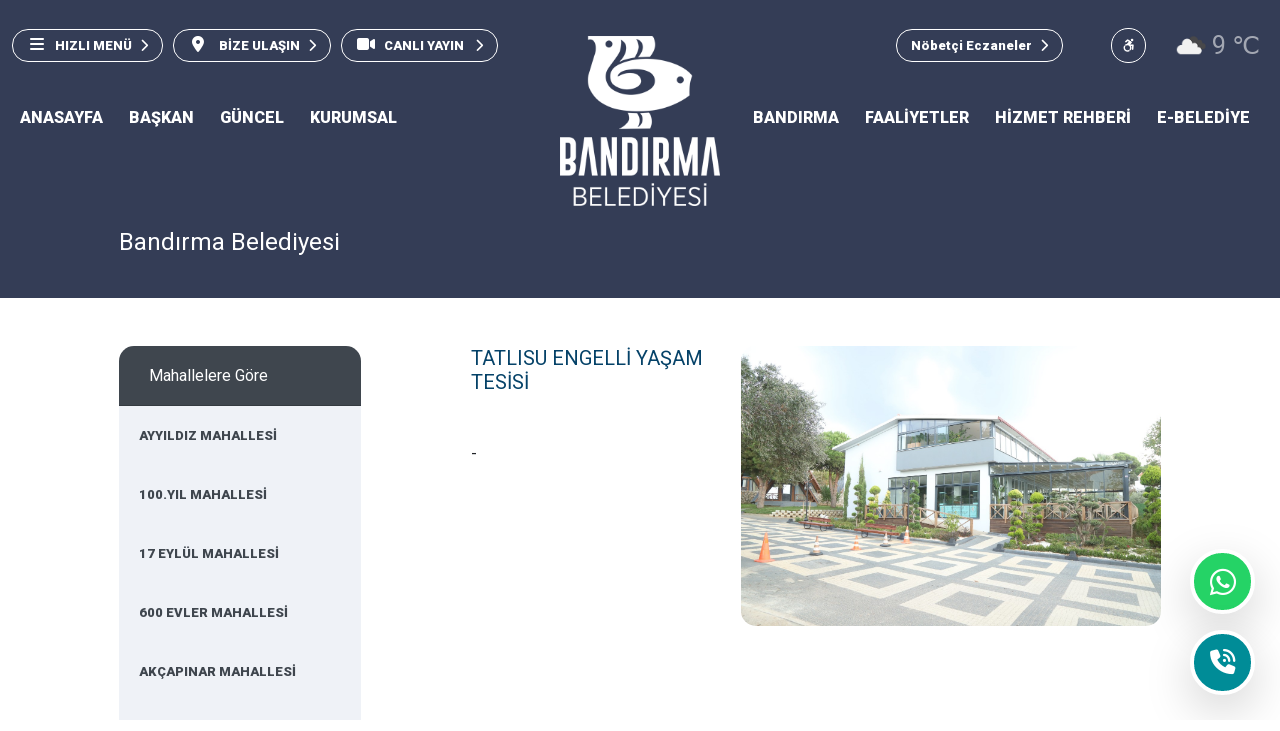

--- FILE ---
content_type: text/html; charset=UTF-8
request_url: https://bandirma.bel.tr/tesisler/detay/tatlisu-belediyesi-tesisi
body_size: 19768
content:
<!doctype html>
<html lang="tr">
<head>
    <script async src="https://www.googletagmanager.com/gtag/js?id=UA-112310621-1"></script>
    <script>
        window.dataLayer = window.dataLayer || [];

        function gtag() {
            dataLayer.push(arguments);
        }

        gtag('js', new Date());

        gtag('config', 'UA-112310621-1');
    </script>
    <meta charset="UTF-8">
    <meta name="viewport"
          content="width=device-width, user-scalable=no, initial-scale=1.0, maximum-scale=1.0, minimum-scale=1.0">
    <meta http-equiv="X-UA-Compatible" content="ie=edge">
    <title>   T.C. Bandırma
        Belediyesi </title>
    <meta name="description" content="">
    <meta name="keywords" content="">
    <link href="https://bandirma.bel.tr/css/app.css?v=2.1" rel="stylesheet">
    <link rel="apple-touch-icon" sizes="180x180" href="https://bandirma.bel.tr/images/favicon/apple-touch-icon.png">
    <link rel="icon" type="image/png" sizes="32x32" href="https://bandirma.bel.tr/images/favicon/favicon-32x32.png">
    <link rel="icon" type="image/png" sizes="16x16" href="https://bandirma.bel.tr/images/favicon/favicon-16x16.png">
    <link rel="manifest" href="https://bandirma.bel.tr/images/favicon/site.webmanifest">
    <meta name="msapplication-TileColor" content="#da532c">
    <meta name="theme-color" content="#ffffff">
   <style>
       :root{
           --bs-primary:52, 61, 86 !important;
           --bs-primary-darken: 52, 61, 86 !important;
           --bs-danger:0, 140, 151 !important;
       }

   </style>

</head>
<body>
<header>
    <div
        class="header header-menu header-detail">
        <div class="header-top pt-2">
            <nav class="navbar navbar-expand-lg navbar-dark">
                <div class="container">
                    <div class="collapse navbar-collapse" id="navbarSupportedContent">
                        <ul class="navbar-nav me-auto mb-2 mb-lg-0">
                            <li class="nav-item header-top-block-sticky">
                                <a class="nav-link btn-top-nav btn btn-outline-secondary mobile-nav-link"
                                   href="javascript:;"><i class="fas fa-bars me-2"></i>MENU</a>
                            </li>
                            <li class="nav-item header-top-none-sticky">
                                <a class="nav-link btn-top-nav btn btn-outline-secondary shortcut-menu-button"
                                   href="javascript:;"><i class="fas fa-bars me-2 logo-icon"></i>HIZLI MENÜ<i
                                        class="fas fa-chevron-right right-icon ms-2"></i></a>
                            </li>
                            <li class="nav-item header-top-none-sticky">
                                <a class="nav-link btn-top-nav btn btn-outline-secondary"
                                   href="https://ulakbel.bandirma.bel.tr/WebBasvuru/baskan#/" target="_blank"><i
                                        class="fas fa-map-marker-alt me-2 logo-icon"></i> BİZE
                                    ULAŞIN<i class="fas fa-chevron-right right-icon ms-2"></i></a>
                            </li>
                            <li class="nav-item dropdown">
                                <a class="nav-link btn-top-nav btn btn-outline-secondary"
                                   href="https://bandirma.bel.tr/canli-yayin"><i class="fa-solid fa-video me-2 logo-icon"></i>CANLI
                                    YAYIN
                                    <i class="fas fa-chevron-right right-icon ms-2"></i></a>
                            </li>
                        </ul>
                        <ul class="navbar-nav ms-auto mb-2 mb-lg-0 align-items-center">
                        <!--
                            <li class="nav-item me-3">
                                <a target="_blank" rel="nofollow" href="https://tk.emsal.com.tr/bandirmab/"
                                   class="nav-link btn-round-top-nav text-decoration-none">
                                    <i class="fa-solid fa-phone-volume"></i></a>
                            </li>
                            <li class="nav-item me-3">
                                <a href="https://bandirma.bel.tr/nobetci-eczane"
                                   class="nav-link btn-round-top-nav text-decoration-none">
                                    <i class="fab fa-etsy"></i></a>
                            </li>
                                 -->
                            <li class="nav-item dropdown me-5 header-top-none-sticky">
                                <a class="nav-link btn-top-nav btn btn-outline-secondary"
                                   href="https://bandirma.bel.tr/nobetci-eczane">Nöbetçi Eczaneler<i
                                        class="fas fa-chevron-right right-icon ms-2"></i></a>
                            </li>

                                                                                                                <li class="nav-item me-3 header-top-none-sticky">
                                <a href="https://bandirma.bel.tr/ge"
                                   class="nav-link btn-round-top-nav text-decoration-none">
                                    <i class="fab fa-accessible-icon"></i></a>
                            </li>
                            <li class="nav-item header-top-block-sticky">
                                <a class="nav-link btn-top-nav btn btn-outline-secondary shortcut-menu-button"
                                   href="javascript:;"><i class="fas fa-bars me-2 logo-icon"></i>HIZLI MENÜ<i
                                        class="fas fa-chevron-right right-icon ms-2"></i></a>
                            </li>
                            <li class="nav-item me-0">
                                <button class="btn nav-link btn-weather-top-nav">
                                    <span>
                                            <img width="42px"
                                                 src="https://bandirma.bel.tr/images/openweathermap-icons/04d@2x.png">9</i>
                                        &#8451;
                                    </span>
                                </button>
                            </li>
                        </ul>
                    </div>
                </div>
            </nav>
        </div>
        <div class="header-logo">
            <a class="navbar-brand" href="https://bandirma.bel.tr"><img class="img-fluid"
                                                                    src="https://bandirma.bel.tr/images/logo.png"></a>
        </div>
        <div class="header-bottom pt-2">
            <nav class="navbar navbar-expand-lg navbar-dark">
                <div class="container">
                    <button class="navbar-toggler" type="button" data-bs-toggle="collapse"
                            data-bs-target="#navbarSupportedContent" aria-controls="navbarSupportedContent"
                            aria-expanded="false" aria-label="Toggle navigation">
                        <span class="navbar-toggler-icon"></span>
                    </button>
                    <div class="collapse navbar-collapse" id="navbarSupportedContent">

                                                    <ul class="navbar-nav mb-2 mb-lg-0 me-auto">
                                                                    <li class="nav-item">
                                                                                    <a class="nav-link nav-link-overlay no-overlay"
                                               href="/">ANASAYFA</a>
                                                                                <li class="nav-item">
                                                                                    <a class="nav-link nav-link-overlay no-overlay"
                                               href="/baskan">BAŞKAN</a>

                                                                            </li>
                                                                    <li class="nav-item">
                                                                                    <a href="javascript:;" class="nav-link nav-link-overlay"
                                               data-target="menu-overlay-2">GÜNCEL</a>
                                            <div id="menu-overlay-2" class="nav-content-overlay">
                                                <div class="container">
                                                    <div class="row justify-content-center align-items-center">
                                                        <div class="overlay-news">
                                                            <div class="overlay-news-header mb-3">
                                                                <h4>HABERLER</h4>
                                                                <a href="https://bandirma.bel.tr/haberler">Tüm Haberler <i
                                                                        class="fas fa-arrow-right ms-2"></i></a>
                                                            </div>
                                                            <div class="overlay-news-body">
                                                                <div class="row">
                                                                                                                                                                                                                        <div class="col-sm-12 col-md-12 col-lg-4">
                                                                                <a href="https://bandirma.bel.tr/haber/kayacik-2554-ada-18-madde-uygulamasi">
                                                                                    <div class="news-card ">
                                                                                        <div class="news-image">
                                                                                            <img
                                                                                                src="https://www.bandirma.bel.tr/storage/33857/conversions/17682850376965e36d766f9-thumb.jpg">
                                                                                        </div>
                                                                                        <div
                                                                                            class="news-text shadow-lg">
                                                                                            <div
                                                                                                class="title">KAYACIK 2554 ADA 18. MADDE UYGULAMASI</div>
                                                                                            <div class="date mt-2">
                                                                                                09 Ocak 2026  Cuma
                                                                                            </div>
                                                                                        </div>
                                                                                    </div>
                                                                                </a>
                                                                            </div>
                                                                                                                                                    <div class="col-sm-12 col-md-12 col-lg-4">
                                                                                <a href="https://bandirma.bel.tr/haber/belediye-acisi-8-sayi-yayinda">
                                                                                    <div class="news-card ">
                                                                                        <div class="news-image">
                                                                                            <img
                                                                                                src="https://www.bandirma.bel.tr/storage/33841/conversions/1767775463695e1ce75406c-thumb.jpg">
                                                                                        </div>
                                                                                        <div
                                                                                            class="news-text shadow-lg">
                                                                                            <div
                                                                                                class="title">📢 Belediye Açısı 8. Sayı Yayında!</div>
                                                                                            <div class="date mt-2">
                                                                                                07 Ocak 2026  Çarşamba
                                                                                            </div>
                                                                                        </div>
                                                                                    </div>
                                                                                </a>
                                                                            </div>
                                                                                                                                                    <div class="col-sm-12 col-md-12 col-lg-4">
                                                                                <a href="https://bandirma.bel.tr/haber/sunullah-mahallesi-454-ada-ici-duzenlemesi-1">
                                                                                    <div class="news-card ">
                                                                                        <div class="news-image">
                                                                                            <img
                                                                                                src="https://www.bandirma.bel.tr/storage/33833/conversions/17663852936948e68da86c9-thumb.jpg">
                                                                                        </div>
                                                                                        <div
                                                                                            class="news-text shadow-lg">
                                                                                            <div
                                                                                                class="title">Sunullah Mahallesi 454 Ada İçi Düzenlemesi</div>
                                                                                            <div class="date mt-2">
                                                                                                22 Aralık 2025  Pazartesi
                                                                                            </div>
                                                                                        </div>
                                                                                    </div>
                                                                                </a>
                                                                            </div>
                                                                                                                                                    <div class="col-sm-12 col-md-12 col-lg-4">
                                                                                <a href="https://bandirma.bel.tr/haber/sunullah-mahallesi-461-ada-ici-duzenlemesi">
                                                                                    <div class="news-card ">
                                                                                        <div class="news-image">
                                                                                            <img
                                                                                                src="https://www.bandirma.bel.tr/storage/33830/conversions/17663837416948e07d58f15-thumb.jpg">
                                                                                        </div>
                                                                                        <div
                                                                                            class="news-text shadow-lg">
                                                                                            <div
                                                                                                class="title">Sunullah Mahallesi 461 Ada İçi Düzenlemesi</div>
                                                                                            <div class="date mt-2">
                                                                                                22 Aralık 2025  Pazartesi
                                                                                            </div>
                                                                                        </div>
                                                                                    </div>
                                                                                </a>
                                                                            </div>
                                                                                                                                                    <div class="col-sm-12 col-md-12 col-lg-4">
                                                                                <a href="https://bandirma.bel.tr/haber/belediye-acisi-7-sayi-yayinda">
                                                                                    <div class="news-card ">
                                                                                        <div class="news-image">
                                                                                            <img
                                                                                                src="https://www.bandirma.bel.tr/storage/33827/conversions/1765282289693811f19fcf1-thumb.jpg">
                                                                                        </div>
                                                                                        <div
                                                                                            class="news-text shadow-lg">
                                                                                            <div
                                                                                                class="title">📢 Belediye Açısı 7. Sayı Yayında!</div>
                                                                                            <div class="date mt-2">
                                                                                                09 Aralık 2025  Salı
                                                                                            </div>
                                                                                        </div>
                                                                                    </div>
                                                                                </a>
                                                                            </div>
                                                                                                                                                    <div class="col-sm-12 col-md-12 col-lg-4">
                                                                                <a href="https://bandirma.bel.tr/haber/ayyildiz-mahallesi-896-ada-ici-duzenlemesi">
                                                                                    <div class="news-card ">
                                                                                        <div class="news-image">
                                                                                            <img
                                                                                                src="https://www.bandirma.bel.tr/storage/33812/conversions/1764747202692fe7c2335da-thumb.jpg">
                                                                                        </div>
                                                                                        <div
                                                                                            class="news-text shadow-lg">
                                                                                            <div
                                                                                                class="title">Ayyıldız Mahallesi 896 Ada İçi Düzenlemesi</div>
                                                                                            <div class="date mt-2">
                                                                                                03 Aralık 2025  Çarşamba
                                                                                            </div>
                                                                                        </div>
                                                                                    </div>
                                                                                </a>
                                                                            </div>
                                                                                                                                                    <div class="col-sm-12 col-md-12 col-lg-4">
                                                                                <a href="https://bandirma.bel.tr/haber/2172-ada-ici-duzenlemesi">
                                                                                    <div class="news-card ">
                                                                                        <div class="news-image">
                                                                                            <img
                                                                                                src="https://www.bandirma.bel.tr/storage/33809/conversions/1764746617692fe579f09ed-thumb.jpg">
                                                                                        </div>
                                                                                        <div
                                                                                            class="news-text shadow-lg">
                                                                                            <div
                                                                                                class="title">Çınarlı Mahallesi 2172 Ada İçi Düzenlemesi</div>
                                                                                            <div class="date mt-2">
                                                                                                03 Aralık 2025  Çarşamba
                                                                                            </div>
                                                                                        </div>
                                                                                    </div>
                                                                                </a>
                                                                            </div>
                                                                                                                                                    <div class="col-sm-12 col-md-12 col-lg-4">
                                                                                <a href="https://bandirma.bel.tr/haber/sunullah-mahallesi-373-ada-ici-duzenlemesi">
                                                                                    <div class="news-card ">
                                                                                        <div class="news-image">
                                                                                            <img
                                                                                                src="https://www.bandirma.bel.tr/storage/33798/conversions/1763542496691d85e034040-thumb.jpg">
                                                                                        </div>
                                                                                        <div
                                                                                            class="news-text shadow-lg">
                                                                                            <div
                                                                                                class="title">Sunullah Mahallesi 373 Ada İçi Düzenlemesi</div>
                                                                                            <div class="date mt-2">
                                                                                                19 Kasım 2025  Çarşamba
                                                                                            </div>
                                                                                        </div>
                                                                                    </div>
                                                                                </a>
                                                                            </div>
                                                                                                                                                    <div class="col-sm-12 col-md-12 col-lg-4">
                                                                                <a href="https://bandirma.bel.tr/haber/haciyusuf-mahallesi-192-ada-ici-duzenlemesi">
                                                                                    <div class="news-card ">
                                                                                        <div class="news-image">
                                                                                            <img
                                                                                                src="https://www.bandirma.bel.tr/storage/33795/conversions/1763541811691d833328f7d-thumb.jpg">
                                                                                        </div>
                                                                                        <div
                                                                                            class="news-text shadow-lg">
                                                                                            <div
                                                                                                class="title">Hacıyusuf Mahallesi 192 Ada İçi Düzenlemesi</div>
                                                                                            <div class="date mt-2">
                                                                                                19 Kasım 2025  Çarşamba
                                                                                            </div>
                                                                                        </div>
                                                                                    </div>
                                                                                </a>
                                                                            </div>
                                                                                                                                                                                                            </div>
                                                            </div>
                                                        </div>
                                                    </div>
                                                </div>
                                                                                    </li>
                                                                    <li class="nav-item">
                                                                                            <a href="javasctipt:;" class="nav-link nav-link-overlay"
                                                       data-target="menu-overlay-5">KURUMSAL</a>
                                                    <div id="menu-overlay-5"
                                                         class="nav-content-overlay p-5">
                                                        <div class="container">
                                                            <div class="row justify-content-center align-items-center">
                                                                <div class="col-sm-12 col-md-12 col-lg-12">
                                                                    <div class="overlay-cards pt-5">
                                                                        <div
                                                                            class="row justify-content-center align-items-center">
                                                                                                                                                                                                                                            
                                                                                                                                                                                                                                                                        <div
                                                                                                class="col-sm-12 col-md-3 col-lg-3">
                                                                                                <div
                                                                                                    class="card shadow-lg">
                                                                                                    <div
                                                                                                        class="card-header">
                                                                                                        <h6>Meclis &amp; Encümen</h6>
                                                                                                    </div>
                                                                                                    <div
                                                                                                        class="card-body scrollbar-success">
                                                                                                        <ul>
                                                                                                                                                                                                                                                                                                                                                                                                                                                                        <li class="nav-item me-0">
                                                                                                                            <a class="nav-link ps-5"
                                                                                                                               target="_self"
                                                                                                                               href="/uyeler/eski-belediye-baskanlari">
                                                                                                                                Eski Belediye Başkanları</a>
                                                                                                                        </li>
                                                                                                                                                                                                                                                                                                                                                                                                                                                                                <li class="nav-item me-0">
                                                                                                                            <a class="nav-link ps-5"
                                                                                                                               target="_self"
                                                                                                                               href="/uyeler/belediye-meclisi">
                                                                                                                                Belediye Meclisi</a>
                                                                                                                        </li>
                                                                                                                                                                                                                                                                                                                                                                                                                                                                                <li class="nav-item me-0">
                                                                                                                            <a class="nav-link ps-5"
                                                                                                                               target="_self"
                                                                                                                               href="/uyeler/belediye-encumeni">
                                                                                                                                Belediye Encümeni</a>
                                                                                                                        </li>
                                                                                                                                                                                                                                                                                                                                                                                                                                                                                <li class="nav-item me-0">
                                                                                                                            <a class="nav-link ps-5"
                                                                                                                               target="_self"
                                                                                                                               href="/uyeler/komisyonlar">
                                                                                                                                Komisyonlar</a>
                                                                                                                        </li>
                                                                                                                                                                                                                                                                                                                                                                                                                                                                                <li class="nav-item me-0">
                                                                                                                            <a class="nav-link ps-5"
                                                                                                                               target="_self"
                                                                                                                               href="/uyeler/baskan-yardimcilari">
                                                                                                                                Başkan Yardımcıları</a>
                                                                                                                        </li>
                                                                                                                                                                                                                                                                                                                                                                                                                                                                                <li class="nav-item me-0">
                                                                                                                            <a class="nav-link ps-5"
                                                                                                                               target="_self"
                                                                                                                               href="/haberler?kategori=meclis-kararlari">
                                                                                                                                Meclis Kararları</a>
                                                                                                                        </li>
                                                                                                                                                                                                                                                                                                                                                                                                                                                                                <li class="nav-item me-0">
                                                                                                                            <a class="nav-link ps-5"
                                                                                                                               target="_self"
                                                                                                                               href="/haberler?kategori=meclis-kararlari">
                                                                                                                                Encümen Kararları</a>
                                                                                                                        </li>
                                                                                                                                                                                                                                                                                                                                                                                                                                                        </ul>
                                                                                                    </div>
                                                                                                </div>
                                                                                            </div>
                                                                                                                                                                                                                                                            
                                                                                                                                                                                                                                                                        <div
                                                                                                class="col-sm-12 col-md-3 col-lg-3">
                                                                                                <div
                                                                                                    class="card shadow-lg">
                                                                                                    <div
                                                                                                        class="card-header">
                                                                                                        <h6>Belediye</h6>
                                                                                                    </div>
                                                                                                    <div
                                                                                                        class="card-body scrollbar-success">
                                                                                                        <ul>
                                                                                                                                                                                                                                                                                                                                                                                                                                                                        <li class="nav-item me-0">
                                                                                                                            <a class="nav-link ps-5"
                                                                                                                               target=""
                                                                                                                               href="https://bandirma.bel.tr/sayfalar/belediye-hakkinda">
                                                                                                                                Belediye Hakkında</a>
                                                                                                                        </li>
                                                                                                                                                                                                                                                                                                                                                                                                                                                                                <li class="nav-item me-0">
                                                                                                                            <a class="nav-link ps-5"
                                                                                                                               target=""
                                                                                                                               href="https://bandirma.bel.tr/sayfalar/etik-komisyonu">
                                                                                                                                Etik Komisyonu</a>
                                                                                                                        </li>
                                                                                                                                                                                                                                                                                                                                                                                                                                                                                <li class="nav-item me-0">
                                                                                                                            <a class="nav-link ps-5"
                                                                                                                               target=""
                                                                                                                               href="https://bandirma.bel.tr/sayfalar/belediye-dahili-numaralar">
                                                                                                                                Belediye Dahili Numaralar</a>
                                                                                                                        </li>
                                                                                                                                                                                                                                                                                                                                                                                                                                                                                <li class="nav-item me-0">
                                                                                                                            <a class="nav-link ps-5"
                                                                                                                               target=""
                                                                                                                               href="https://bandirma.bel.tr/sayfalar/arabuluculuk-komisyonu">
                                                                                                                                Arabuluculuk Komisyonu</a>
                                                                                                                        </li>
                                                                                                                                                                                                                                                                                                                                                                                                                                                                                <li class="nav-item me-0">
                                                                                                                            <a class="nav-link ps-5"
                                                                                                                               target=""
                                                                                                                               href="https://bandirma.bel.tr/sayfalar/kent-konseyi">
                                                                                                                                Kent Konseyi</a>
                                                                                                                        </li>
                                                                                                                                                                                                                                                                                                                                                                                                                                                                                <li class="nav-item me-0">
                                                                                                                            <a class="nav-link ps-5"
                                                                                                                               target=""
                                                                                                                               href="https://bandirma.bel.tr/sayfalar/kardes-sehirler">
                                                                                                                                Kardeş Şehirler</a>
                                                                                                                        </li>
                                                                                                                                                                                                                                                                                                                                                                                                                                                                                <li class="nav-item me-0">
                                                                                                                            <a class="nav-link ps-5"
                                                                                                                               target=""
                                                                                                                               href="https://bandirma.bel.tr/sayfalar/birlik-uyeleri">
                                                                                                                                Birlik Üyeleri</a>
                                                                                                                        </li>
                                                                                                                                                                                                                                                                                                                                                                                                                                                                                <li class="nav-item me-0">
                                                                                                                            <a class="nav-link ps-5"
                                                                                                                               target=""
                                                                                                                               href="https://bandirma.bel.tr/sayfalar/istirak-sirketler">
                                                                                                                                İştirak Şirketler</a>
                                                                                                                        </li>
                                                                                                                                                                                                                                                                                                                                                                                                                                                                                <li class="nav-item me-0">
                                                                                                                            <a class="nav-link ps-5"
                                                                                                                               target=""
                                                                                                                               href="https://bandirma.bel.tr/sayfalar/hesap-bilgileri">
                                                                                                                                Hesap Bilgileri</a>
                                                                                                                        </li>
                                                                                                                                                                                                                                                                                                                                                                                                                                                        </ul>
                                                                                                    </div>
                                                                                                </div>
                                                                                            </div>
                                                                                                                                                                                                                                                            
                                                                                                                                                                                                                                                                        <div
                                                                                                class="col-sm-12 col-md-3 col-lg-3">
                                                                                                <div
                                                                                                    class="card shadow-lg">
                                                                                                    <div
                                                                                                        class="card-header">
                                                                                                        <h6>Kurumsal Yapı</h6>
                                                                                                    </div>
                                                                                                    <div
                                                                                                        class="card-body scrollbar-success">
                                                                                                        <ul>
                                                                                                                                                                                                                                                                                                                                                                                                                                                                        <li class="nav-item me-0">
                                                                                                                            <a class="nav-link ps-5"
                                                                                                                               target="_self"
                                                                                                                               href="/mudurlukler">
                                                                                                                                Müdürlükler</a>
                                                                                                                        </li>
                                                                                                                                                                                                                                                                                                                                                                                                                                                                                <li class="nav-item me-0">
                                                                                                                            <a class="nav-link ps-5"
                                                                                                                               target="_self"
                                                                                                                               href="/yonetim-semasi">
                                                                                                                                Yönetim Şeması</a>
                                                                                                                        </li>
                                                                                                                                                                                                                                                                                                                                                                                                                                                                                <li class="nav-item me-0">
                                                                                                                            <a class="nav-link ps-5"
                                                                                                                               target=""
                                                                                                                               href="https://bandirma.bel.tr/sayfalar/belediye-logosu">
                                                                                                                                Kurumsal kimlik, Logo</a>
                                                                                                                        </li>
                                                                                                                                                                                                                                                                                                                                                                                                                                                                                <li class="nav-item me-0">
                                                                                                                            <a class="nav-link ps-5"
                                                                                                                               target=""
                                                                                                                               href="https://bandirma.bel.tr/sayfalar/vizyon-misyon">
                                                                                                                                Misyon &amp; Vizyon</a>
                                                                                                                        </li>
                                                                                                                                                                                                                                                                                                                                                                                                                                                                                <li class="nav-item me-0">
                                                                                                                            <a class="nav-link ps-5"
                                                                                                                               target="_self"
                                                                                                                               href="/faaliyetler?kategori=stratejik-plan">
                                                                                                                                Stratejik Plan</a>
                                                                                                                        </li>
                                                                                                                                                                                                                                                                                                                                                                                                                                                                                <li class="nav-item me-0">
                                                                                                                            <a class="nav-link ps-5"
                                                                                                                               target="_self"
                                                                                                                               href="/faaliyetler?kategori=faaliyet-raporlari">
                                                                                                                                Faaliyet Raporları</a>
                                                                                                                        </li>
                                                                                                                                                                                                                                                                                                                                                                                                                                                                                <li class="nav-item me-0">
                                                                                                                            <a class="nav-link ps-5"
                                                                                                                               target="_self"
                                                                                                                               href="/faaliyetler?kategori=performans-programi">
                                                                                                                                Performans Programı</a>
                                                                                                                        </li>
                                                                                                                                                                                                                                                                                                                                                                                                                                                                                <li class="nav-item me-0">
                                                                                                                            <a class="nav-link ps-5"
                                                                                                                               target=""
                                                                                                                               href="https://bandirma.bel.tr/sayfalar/ic-kontrol-standartlarina-uyum-eylem-plani">
                                                                                                                                İç Kontrol Standartlarına Uyum Eylem Planı</a>
                                                                                                                        </li>
                                                                                                                                                                                                                                                                                                                                                                                                                                                                                <li class="nav-item me-0">
                                                                                                                            <a class="nav-link ps-5"
                                                                                                                               target=""
                                                                                                                               href="https://bandirma.bel.tr/sayfalar/2013-yili-sayistay-raporu">
                                                                                                                                Sayıştay Raporu</a>
                                                                                                                        </li>
                                                                                                                                                                                                                                                                                                                                                                                                                                                                                <li class="nav-item me-0">
                                                                                                                            <a class="nav-link ps-5"
                                                                                                                               target=""
                                                                                                                               href="https://bandirma.bel.tr/sayfalar/mevzuat-ile-ilgili-yonetmelik">
                                                                                                                                Mevzuat ile İlgili Yönetmelik</a>
                                                                                                                        </li>
                                                                                                                                                                                                                                                                                                                                                                                                                                                                                <li class="nav-item me-0">
                                                                                                                            <a class="nav-link ps-5"
                                                                                                                               target=""
                                                                                                                               href="https://bandirma.bel.tr/sayfalar/uyum-eylem-plani">
                                                                                                                                İç Kontrol Uyum Eylem Planı</a>
                                                                                                                        </li>
                                                                                                                                                                                                                                                                                                                                                                                                                                                                                <li class="nav-item me-0">
                                                                                                                            <a class="nav-link ps-5"
                                                                                                                               target=""
                                                                                                                               href="https://bandirma.bel.tr/sayfalar/2023-yili-tarifeleri">
                                                                                                                                2023 Yılı Tarifeleri</a>
                                                                                                                        </li>
                                                                                                                                                                                                                                                                                                                                                                                                                                                                                <li class="nav-item me-0">
                                                                                                                            <a class="nav-link ps-5"
                                                                                                                               target=""
                                                                                                                               href="https://bandirma.bel.tr/sayfalar/gorev-ve-calisma-yonetmeligi">
                                                                                                                                Görev ve Çalışma Yönetmeliği</a>
                                                                                                                        </li>
                                                                                                                                                                                                                                                                                                                                                                                                                                                                                <li class="nav-item me-0">
                                                                                                                            <a class="nav-link ps-5"
                                                                                                                               target=""
                                                                                                                               href="https://bandirma.bel.tr/sayfalar/bandirma-belediyesi-kamu-hizmet-standartlari-2023">
                                                                                                                                Bandırma Belediyesi Kamu Hizmet Standartları 2023</a>
                                                                                                                        </li>
                                                                                                                                                                                                                                                                                                                                                                                                                                                                                <li class="nav-item me-0">
                                                                                                                            <a class="nav-link ps-5"
                                                                                                                               target=""
                                                                                                                               href="https://bandirma.bel.tr/sayfalar/surdurebilir-enerji-ve-iklim-eylem-plani">
                                                                                                                                SÜRDÜREBİLİR ENERJİ VE İKLİM EYLEM PLANI</a>
                                                                                                                        </li>
                                                                                                                                                                                                                                                                                                                                                                                                                                                                                <li class="nav-item me-0">
                                                                                                                            <a class="nav-link ps-5"
                                                                                                                               target="_blank"
                                                                                                                               href="https://www.bandirma.bel.tr/storage/33829/2026-performans-programipdf_7e9b6f6c504101f7ebe43ddfafcb44c4.pdf">
                                                                                                                                2026 Performans Programı</a>
                                                                                                                        </li>
                                                                                                                                                                                                                                                                                                                                                                                                                                                        </ul>
                                                                                                    </div>
                                                                                                </div>
                                                                                            </div>
                                                                                                                                                                                                                                                            
                                                                                                                                                                                                                                                                        <div
                                                                                                class="col-sm-12 col-md-3 col-lg-3">
                                                                                                <div
                                                                                                    class="card shadow-lg">
                                                                                                    <div
                                                                                                        class="card-header">
                                                                                                        <h6>Bilgi Güvenliği ve KVKK</h6>
                                                                                                    </div>
                                                                                                    <div
                                                                                                        class="card-body scrollbar-success">
                                                                                                        <ul>
                                                                                                                                                                                                                                                                                                                                                                                                                                                                        <li class="nav-item me-0">
                                                                                                                            <a class="nav-link ps-5"
                                                                                                                               target=""
                                                                                                                               href="https://bandirma.bel.tr/sayfalar/kisisel-verilerin-korunmasi">
                                                                                                                                Sayfa Güvenliği Politikamız</a>
                                                                                                                        </li>
                                                                                                                                                                                                                                                                                                                                                                                                                                                                                <li class="nav-item me-0">
                                                                                                                            <a class="nav-link ps-5"
                                                                                                                               target=""
                                                                                                                               href="https://bandirma.bel.tr/sayfalar/bilgi-guvenligi-el-kitabi">
                                                                                                                                Bilgi Güvenliği El Kitabı</a>
                                                                                                                        </li>
                                                                                                                                                                                                                                                                                                                                                                                                                                                                                <li class="nav-item me-0">
                                                                                                                            <a class="nav-link ps-5"
                                                                                                                               target=""
                                                                                                                               href="https://bandirma.bel.tr/sayfalar/iso-27001-sertifikamiz">
                                                                                                                                ISO 27001 Sertifikamız</a>
                                                                                                                        </li>
                                                                                                                                                                                                                                                                                                                                                                                                                                                                                <li class="nav-item me-0">
                                                                                                                            <a class="nav-link ps-5"
                                                                                                                               target=""
                                                                                                                               href="https://bandirma.bel.tr/sayfalar/cagri-merkezi-ve-kamera-kayitlari-aydinlatma-metni">
                                                                                                                                Çağrı Merkezi ve Kamera Kayıtları Aydınlatma Metni</a>
                                                                                                                        </li>
                                                                                                                                                                                                                                                                                                                                                                                                                                                                                <li class="nav-item me-0">
                                                                                                                            <a class="nav-link ps-5"
                                                                                                                               target=""
                                                                                                                               href="https://bandirma.bel.tr/sayfalar/arnavutkoy-belediyesi-iletisim-formu-aydinlatma-metni">
                                                                                                                                Bandırma Belediyesi İletişim Formu Aydınlatma Metni</a>
                                                                                                                        </li>
                                                                                                                                                                                                                                                                                                                                                                                                                                                                                <li class="nav-item me-0">
                                                                                                                            <a class="nav-link ps-5"
                                                                                                                               target=""
                                                                                                                               href="https://bandirma.bel.tr/sayfalar/cerez-politikasi">
                                                                                                                                Çerez Politikası</a>
                                                                                                                        </li>
                                                                                                                                                                                                                                                                                                                                                                                                                                                                                <li class="nav-item me-0">
                                                                                                                            <a class="nav-link ps-5"
                                                                                                                               target=""
                                                                                                                               href="https://bandirma.bel.tr/sayfalar/talep-sikayet-oneri-bilgi-edinme-sureci-aydinlatma-metni">
                                                                                                                                Talep, Şikayet, Öneri, Bilgi Edinme Süreci Aydınlatma Metni</a>
                                                                                                                        </li>
                                                                                                                                                                                                                                                                                                                                                                                                                                                        </ul>
                                                                                                    </div>
                                                                                                </div>
                                                                                            </div>
                                                                                                                                                                                                                                                                                                                                                                                                                </div>
                                                                    </div>
                                                                </div>
                                                            </div>
                                                        </div>
                                                    </div>
                                                                            </li>
                                                            </ul>
                                                    <ul class="navbar-nav mb-2 mb-lg-0 ms-auto">
                                                                    <li class="nav-item">
                                                                                            <a href="javasctipt:;" class="nav-link nav-link-overlay"
                                                       data-target="menu-overlay-6">BANDIRMA</a>
                                                    <div id="menu-overlay-6"
                                                         class="nav-content-overlay p-5">
                                                        <div class="container">
                                                            <div class="row justify-content-center align-items-center">
                                                                <div class="col-sm-12 col-md-12 col-lg-12">
                                                                    <div class="overlay-cards pt-5">
                                                                        <div
                                                                            class="row justify-content-center align-items-center">
                                                                                                                                                                                                                                            
                                                                                                                                                                                                                                                                                                                                                                                                                                                                        <div
                                                                                                    class="col-sm-12 col-md-3 col-lg-3">
                                                                                                    <div
                                                                                                        class="overlay-buttons">
                                                                                                        <a target="_self"
                                                                                                           href="/tesisler/kultur-merkezleri"
                                                                                                           class="overlay-button-item">
                                                                                                            <i class="fas fa-chevron-circle-right"></i>
                                                                                                            <span
                                                                                                                class="ms-2">KÜLTÜR MERKEZLERİMİZ</span>
                                                                                                        </a>
                                                                                                    </div>
                                                                                                </div>
                                                                                                                                                                                                                                                                                                                                                                                                                                                        
                                                                                                                                                                                                                                                                                                                                                                                                                                                                        <div
                                                                                                    class="col-sm-12 col-md-3 col-lg-3">
                                                                                                    <div
                                                                                                        class="overlay-buttons">
                                                                                                        <a target="_self"
                                                                                                           href="/tesisler/salonlarimiz"
                                                                                                           class="overlay-button-item">
                                                                                                            <i class="fas fa-chevron-circle-right"></i>
                                                                                                            <span
                                                                                                                class="ms-2">SALONLARIMIZ</span>
                                                                                                        </a>
                                                                                                    </div>
                                                                                                </div>
                                                                                                                                                                                                                                                                                                                                                                                                                                                        
                                                                                                                                                                                                                                                                                                                                                                                                                                                                        <div
                                                                                                    class="col-sm-12 col-md-3 col-lg-3">
                                                                                                    <div
                                                                                                        class="overlay-buttons">
                                                                                                        <a target=""
                                                                                                           href="https://bandirma.bel.tr/sayfalar/bandirmaya-ulasim"
                                                                                                           class="overlay-button-item">
                                                                                                            <i class="fas fa-chevron-circle-right"></i>
                                                                                                            <span
                                                                                                                class="ms-2">BANDIRMA&#039;YA ULAŞIM</span>
                                                                                                        </a>
                                                                                                    </div>
                                                                                                </div>
                                                                                                                                                                                                                                                                                                                                                                                                                                                        
                                                                                                                                                                                                                                                                                                                                                
                                                                                                                                                                                                                                                                                                                                                                                                                                                                        <div
                                                                                                    class="col-sm-12 col-md-3 col-lg-3">
                                                                                                    <div
                                                                                                        class="overlay-buttons">
                                                                                                        <a target=""
                                                                                                           href="https://bandirma.bel.tr/sayfalar/bandirma-nufus-yapisi"
                                                                                                           class="overlay-button-item">
                                                                                                            <i class="fas fa-chevron-circle-right"></i>
                                                                                                            <span
                                                                                                                class="ms-2">BANDIRMA NÜFUS YAPISI</span>
                                                                                                        </a>
                                                                                                    </div>
                                                                                                </div>
                                                                                                                                                                                                                                                                                                                                                                                                                                                        
                                                                                                                                                                                                                                                                                                                                                                                                                                                                        <div
                                                                                                    class="col-sm-12 col-md-3 col-lg-3">
                                                                                                    <div
                                                                                                        class="overlay-buttons">
                                                                                                        <a target="_self"
                                                                                                           href="/tesisler/camilerimiz"
                                                                                                           class="overlay-button-item">
                                                                                                            <i class="fas fa-chevron-circle-right"></i>
                                                                                                            <span
                                                                                                                class="ms-2">CAMİLERİMİZ</span>
                                                                                                        </a>
                                                                                                    </div>
                                                                                                </div>
                                                                                                                                                                                                                                                                                                                                                                                                                                                        
                                                                                                                                                                                                                                                                                                                                                                                                                                                                        <div
                                                                                                    class="col-sm-12 col-md-3 col-lg-3">
                                                                                                    <div
                                                                                                        class="overlay-buttons">
                                                                                                        <a target="_self"
                                                                                                           href="/tesisler/tesislerimiz"
                                                                                                           class="overlay-button-item">
                                                                                                            <i class="fas fa-chevron-circle-right"></i>
                                                                                                            <span
                                                                                                                class="ms-2">TESİSLERİMİZ</span>
                                                                                                        </a>
                                                                                                    </div>
                                                                                                </div>
                                                                                                                                                                                                                                                                                                                                                                                                                                                        
                                                                                                                                                                                                                                                                                                                                                                                                                                                                        <div
                                                                                                    class="col-sm-12 col-md-3 col-lg-3">
                                                                                                    <div
                                                                                                        class="overlay-buttons">
                                                                                                        <a target="_self"
                                                                                                           href="/tesis-kategorileri"
                                                                                                           class="overlay-button-item">
                                                                                                            <i class="fas fa-chevron-circle-right"></i>
                                                                                                            <span
                                                                                                                class="ms-2">TESİS KATEGORİLERİ</span>
                                                                                                        </a>
                                                                                                    </div>
                                                                                                </div>
                                                                                                                                                                                                                                                                                                                                                                                                                                                        
                                                                                                                                                                                                                                                                                                                                                                                                                                                                        <div
                                                                                                    class="col-sm-12 col-md-3 col-lg-3">
                                                                                                    <div
                                                                                                        class="overlay-buttons">
                                                                                                        <a target="_self"
                                                                                                           href="/tesisler/parklarimiz"
                                                                                                           class="overlay-button-item">
                                                                                                            <i class="fas fa-chevron-circle-right"></i>
                                                                                                            <span
                                                                                                                class="ms-2">PARKLARIMIZ</span>
                                                                                                        </a>
                                                                                                    </div>
                                                                                                </div>
                                                                                                                                                                                                                                                                                                                                                                                                                                                        
                                                                                                                                                                                                                                                                                                                                                                                                                                                                        <div
                                                                                                    class="col-sm-12 col-md-3 col-lg-3">
                                                                                                    <div
                                                                                                        class="overlay-buttons">
                                                                                                        <a target="_self"
                                                                                                           href="/tesisler/kutuphanelerimiz"
                                                                                                           class="overlay-button-item">
                                                                                                            <i class="fas fa-chevron-circle-right"></i>
                                                                                                            <span
                                                                                                                class="ms-2">KÜTÜPHANELERİMİZ</span>
                                                                                                        </a>
                                                                                                    </div>
                                                                                                </div>
                                                                                                                                                                                                                                                                                                                                                                                                                                                        
                                                                                                                                                                                                                                                                                                                                                
                                                                                                                                                                                                                                                                                                                                                                                                                                                                        <div
                                                                                                    class="col-sm-12 col-md-3 col-lg-3">
                                                                                                    <div
                                                                                                        class="overlay-buttons">
                                                                                                        <a target="_self"
                                                                                                           href="/gunluk-bilgi/muhtarlar"
                                                                                                           class="overlay-button-item">
                                                                                                            <i class="fas fa-chevron-circle-right"></i>
                                                                                                            <span
                                                                                                                class="ms-2">MUHTARLARIMIZ</span>
                                                                                                        </a>
                                                                                                    </div>
                                                                                                </div>
                                                                                                                                                                                                                                                                                                                                                                                                                                                        
                                                                                                                                                                                                                                                                                                                                                
                                                                                                                                                                                                                                                                                                                                                                                                                                                                        <div
                                                                                                    class="col-sm-12 col-md-3 col-lg-3">
                                                                                                    <div
                                                                                                        class="overlay-buttons">
                                                                                                        <a target="_self"
                                                                                                           href="/gunluk-bilgi/vefatlar"
                                                                                                           class="overlay-button-item">
                                                                                                            <i class="fas fa-chevron-circle-right"></i>
                                                                                                            <span
                                                                                                                class="ms-2">VEFAT BİLGİLERİ</span>
                                                                                                        </a>
                                                                                                    </div>
                                                                                                </div>
                                                                                                                                                                                                                                                                                                                                                                                                                                                        
                                                                                                                                                                                                                                                                                                                                                
                                                                                                                                                                                                                                                                                                                                                                                                                                                                        <div
                                                                                                    class="col-sm-12 col-md-3 col-lg-3">
                                                                                                    <div
                                                                                                        class="overlay-buttons">
                                                                                                        <a target="_self"
                                                                                                           href="/gunluk-bilgi/evlenenler"
                                                                                                           class="overlay-button-item">
                                                                                                            <i class="fas fa-chevron-circle-right"></i>
                                                                                                            <span
                                                                                                                class="ms-2">EVLENME BİLGİLERİ</span>
                                                                                                        </a>
                                                                                                    </div>
                                                                                                </div>
                                                                                                                                                                                                                                                                                                                                                                                                                                                                                                                                                                                                            </div>
                                                                    </div>
                                                                </div>
                                                            </div>
                                                        </div>
                                                    </div>
                                                                            </li>
                                                                    <li class="nav-item">
                                                                                            <a href="javasctipt:;" class="nav-link nav-link-overlay"
                                                       data-target="menu-overlay-7">FAALİYETLER</a>
                                                    <div id="menu-overlay-7"
                                                         class="nav-content-overlay p-5">
                                                        <div class="container">
                                                            <div class="row justify-content-center align-items-center">
                                                                <div class="col-sm-12 col-md-12 col-lg-12">
                                                                    <div class="overlay-cards pt-5">
                                                                        <div
                                                                            class="row justify-content-center align-items-center">
                                                                                                                                                                                                                                            
                                                                                                                                                                                                                                                                                                                                                                                                                                                                        <div
                                                                                                    class="col-sm-12 col-md-3 col-lg-3">
                                                                                                    <div
                                                                                                        class="overlay-buttons">
                                                                                                        <a target="_self"
                                                                                                           href="/faaliyetler?kategori=kamu-hizmet-standartlari-tablosu"
                                                                                                           class="overlay-button-item">
                                                                                                            <i class="fas fa-chevron-circle-right"></i>
                                                                                                            <span
                                                                                                                class="ms-2">Kamu Hizmet Standartları tablosu</span>
                                                                                                        </a>
                                                                                                    </div>
                                                                                                </div>
                                                                                                                                                                                                                                                                                                                                                                                                                                                        
                                                                                                                                                                                                                                                                                                                                                                                                                                                                        <div
                                                                                                    class="col-sm-12 col-md-3 col-lg-3">
                                                                                                    <div
                                                                                                        class="overlay-buttons">
                                                                                                        <a target="_self"
                                                                                                           href="/faaliyetler?kategori=mali-durum-ve-beklentiler-raporu"
                                                                                                           class="overlay-button-item">
                                                                                                            <i class="fas fa-chevron-circle-right"></i>
                                                                                                            <span
                                                                                                                class="ms-2">Mali Durum ve Beklentiler Raporu</span>
                                                                                                        </a>
                                                                                                    </div>
                                                                                                </div>
                                                                                                                                                                                                                                                                                                                                                                                                                                                        
                                                                                                                                                                                                                                                                                                                                                                                                                                                                        <div
                                                                                                    class="col-sm-12 col-md-3 col-lg-3">
                                                                                                    <div
                                                                                                        class="overlay-buttons">
                                                                                                        <a target="_self"
                                                                                                           href="/faaliyetler?kategori=ic-kontrol"
                                                                                                           class="overlay-button-item">
                                                                                                            <i class="fas fa-chevron-circle-right"></i>
                                                                                                            <span
                                                                                                                class="ms-2">İç Kontrol</span>
                                                                                                        </a>
                                                                                                    </div>
                                                                                                </div>
                                                                                                                                                                                                                                                                                                                                                                                            <div
                                                                                                    class="col-sm-12 col-md-3 col-lg-3">
                                                                                                    <div
                                                                                                        class="overlay-buttons">
                                                                                                        <a target=""
                                                                                                           href="https://bandirma.bel.tr/sayfalar/uyum-eylem-plani"
                                                                                                           class="overlay-button-item">
                                                                                                            <i class="fas fa-chevron-circle-right"></i>
                                                                                                            <span
                                                                                                                class="ms-2">İç Kontrol</span>
                                                                                                        </a>
                                                                                                    </div>
                                                                                                </div>
                                                                                                                                                                                                                                                                                                                                                                                                                                                        
                                                                                                                                                                                                                                                                                                                                                
                                                                                                                                                                                                                                                                                                                                                                                                                                                                        <div
                                                                                                    class="col-sm-12 col-md-3 col-lg-3">
                                                                                                    <div
                                                                                                        class="overlay-buttons">
                                                                                                        <a target="_self"
                                                                                                           href="/faaliyetler?kategori=yerel-basin"
                                                                                                           class="overlay-button-item">
                                                                                                            <i class="fas fa-chevron-circle-right"></i>
                                                                                                            <span
                                                                                                                class="ms-2">Yerel Basın</span>
                                                                                                        </a>
                                                                                                    </div>
                                                                                                </div>
                                                                                                                                                                                                                                                                                                                                                                                                                                                        
                                                                                                                                                                                                                                                                                                                                                
                                                                                                                                                                                                                                                                                                                                                                                                                                                                                                    </div>
                                                                    </div>
                                                                </div>
                                                            </div>
                                                        </div>
                                                    </div>
                                                                            </li>
                                                                    <li class="nav-item">
                                                                                            <a href="javasctipt:;" class="nav-link nav-link-overlay"
                                                       data-target="menu-overlay-9">HİZMET REHBERİ</a>
                                                    <div id="menu-overlay-9"
                                                         class="nav-content-overlay p-5">
                                                        <div class="container">
                                                            <div class="row justify-content-center align-items-center">
                                                                <div class="col-sm-12 col-md-12 col-lg-12">
                                                                    <div class="overlay-cards pt-5">
                                                                        <div
                                                                            class="row justify-content-center align-items-center">
                                                                                                                                                                                                                                            
                                                                                                                                                                                                                                                                        <div
                                                                                                class="col-sm-12 col-md-3 col-lg-3">
                                                                                                <div
                                                                                                    class="card shadow-lg">
                                                                                                    <div
                                                                                                        class="card-header">
                                                                                                        <h6>Sosyal Yardım Hizmetleri</h6>
                                                                                                    </div>
                                                                                                    <div
                                                                                                        class="card-body scrollbar-success">
                                                                                                        <ul>
                                                                                                                                                                                                                                                                                                                                                                                                                                                                        <li class="nav-item me-0">
                                                                                                                            <a class="nav-link ps-5"
                                                                                                                               target=""
                                                                                                                               href="https://bandirma.bel.tr/sayfalar/ihtiyac-sahibi-asker-ailelerinden-yardim-icin-istenilen-belgeler">
                                                                                                                                İhtiyaç Sahibi Asker Ailelerinden Yardım için İstenilen Belgeler</a>
                                                                                                                        </li>
                                                                                                                                                                                                                                                                                                                                                                                                                                                                                <li class="nav-item me-0">
                                                                                                                            <a class="nav-link ps-5"
                                                                                                                               target=""
                                                                                                                               href="https://bandirma.bel.tr/sayfalar/sosyal-yardim-hizmetleri">
                                                                                                                                Sosyal Yardım Hizmetleri</a>
                                                                                                                        </li>
                                                                                                                                                                                                                                                                                                                                                                                                                                                                                <li class="nav-item me-0">
                                                                                                                            <a class="nav-link ps-5"
                                                                                                                               target=""
                                                                                                                               href="https://bandirma.bel.tr/sayfalar/sokak-hayvanlari-gecici-bakim-evi-hizmeti">
                                                                                                                                Sokak Hayvanları Geçici Bakım Evi Hizmeti</a>
                                                                                                                        </li>
                                                                                                                                                                                                                                                                                                                                                                                                                                                                                <li class="nav-item me-0">
                                                                                                                            <a class="nav-link ps-5"
                                                                                                                               target=""
                                                                                                                               href="https://bandirma.bel.tr/sayfalar/isyeri-acma-ruhsati-icin-gerekli-belgeler">
                                                                                                                                İşyeri Açma İşlemleri</a>
                                                                                                                        </li>
                                                                                                                                                                                                                                                                                                                                                                                                                                                        </ul>
                                                                                                    </div>
                                                                                                </div>
                                                                                            </div>
                                                                                                                                                                                                                                                            
                                                                                                                                                                                                                                                                        <div
                                                                                                class="col-sm-12 col-md-3 col-lg-3">
                                                                                                <div
                                                                                                    class="card shadow-lg">
                                                                                                    <div
                                                                                                        class="card-header">
                                                                                                        <h6>En Çok Kullanılan Hizmetler</h6>
                                                                                                    </div>
                                                                                                    <div
                                                                                                        class="card-body scrollbar-success">
                                                                                                        <ul>
                                                                                                                                                                                                                                                                                                                                                                                                                                                                        <li class="nav-item me-0">
                                                                                                                            <a class="nav-link ps-5"
                                                                                                                               target=""
                                                                                                                               href="https://bandirma.bel.tr/sayfalar/imar-ruhsati-icin-gerekli-belgeler">
                                                                                                                                İmar ruhsatı için gerekli belgeler</a>
                                                                                                                        </li>
                                                                                                                                                                                                                                                                                                                                                                                                                                                                                <li class="nav-item me-0">
                                                                                                                            <a class="nav-link ps-5"
                                                                                                                               target=""
                                                                                                                               href="https://bandirma.bel.tr/sayfalar/imar-ile-ilgili-harclar">
                                                                                                                                İmar ile İlgili Harçlar</a>
                                                                                                                        </li>
                                                                                                                                                                                                                                                                                                                                                                                                                                                                                <li class="nav-item me-0">
                                                                                                                            <a class="nav-link ps-5"
                                                                                                                               target=""
                                                                                                                               href="https://bandirma.bel.tr/sayfalar/cenaze-islemleri-icin-gerekli-belgeler">
                                                                                                                                Cenaze İşlemleri için Gerekli Belgeler</a>
                                                                                                                        </li>
                                                                                                                                                                                                                                                                                                                                                                                                                                                                                <li class="nav-item me-0">
                                                                                                                            <a class="nav-link ps-5"
                                                                                                                               target=""
                                                                                                                               href="https://bandirma.bel.tr/sayfalar/evlendirme-hizmeti-icin-gerekli-belgeler">
                                                                                                                                Evlendirme Hizmeti için Gerekli Belgeler</a>
                                                                                                                        </li>
                                                                                                                                                                                                                                                                                                                                                                                                                                                        </ul>
                                                                                                    </div>
                                                                                                </div>
                                                                                            </div>
                                                                                                                                                                                                                                                            
                                                                                                                                                                                                                                                                        <div
                                                                                                class="col-sm-12 col-md-3 col-lg-3">
                                                                                                <div
                                                                                                    class="card shadow-lg">
                                                                                                    <div
                                                                                                        class="card-header">
                                                                                                        <h6>Hizmet ve Başvuru Rehberi</h6>
                                                                                                    </div>
                                                                                                    <div
                                                                                                        class="card-body scrollbar-success">
                                                                                                        <ul>
                                                                                                                                                                                                                                                                                                                                                                                                                                                                        <li class="nav-item me-0">
                                                                                                                            <a class="nav-link ps-5"
                                                                                                                               target=""
                                                                                                                               href="https://bandirma.bel.tr/sayfalar/mevcut-tesis-hayvancilik-depolama-icin-kapasite-artis-basvurusu">
                                                                                                                                Mevcut Tesis (Hayvancılık-Depolama) için kapasite artış başvurusu</a>
                                                                                                                        </li>
                                                                                                                                                                                                                                                                                                                                                                                                                                                                                <li class="nav-item me-0">
                                                                                                                            <a class="nav-link ps-5"
                                                                                                                               target=""
                                                                                                                               href="https://bandirma.bel.tr/sayfalar/tarimsal-nitelikli-hayvancilik-depolama-yeni-tesis-depolama">
                                                                                                                                Tarımsal nitelikli ( Hayvancılık - Depolama ) yeni tesis depolama</a>
                                                                                                                        </li>
                                                                                                                                                                                                                                                                                                                                                                                                                                                                                <li class="nav-item me-0">
                                                                                                                            <a class="nav-link ps-5"
                                                                                                                               target=""
                                                                                                                               href="https://bandirma.bel.tr/sayfalar/hangi-hizmeti-nasil-alirim">
                                                                                                                                Hangi Hizmeti Nasıl Alırım</a>
                                                                                                                        </li>
                                                                                                                                                                                                                                                                                                                                                                                                                                                        </ul>
                                                                                                    </div>
                                                                                                </div>
                                                                                            </div>
                                                                                                                                                                                                                                                                                                                                                                                                                </div>
                                                                    </div>
                                                                </div>
                                                            </div>
                                                        </div>
                                                    </div>
                                                                            </li>
                                                                    <li class="nav-item">
                                                                                            <a href="javasctipt:;" class="nav-link nav-link-overlay"
                                                       data-target="menu-overlay-11">E-BELEDİYE</a>
                                                    <div id="menu-overlay-11"
                                                         class="nav-content-overlay p-5">
                                                        <div class="container">
                                                            <div class="row justify-content-center align-items-center">
                                                                <div class="col-sm-12 col-md-12 col-lg-12">
                                                                    <div class="overlay-cards pt-5">
                                                                        <div
                                                                            class="row justify-content-center align-items-center">
                                                                                                                                                                                                                                            
                                                                                                                                                                                                                                                                                                                                                                                                                                                                        <div
                                                                                                    class="col-sm-12 col-md-3 col-lg-3">
                                                                                                    <div
                                                                                                        class="overlay-buttons">
                                                                                                        <a target="_self"
                                                                                                           href="https://ulakbel.bandirma.bel.tr/WebBasvuru/web-sayfasi#/"
                                                                                                           class="overlay-button-item">
                                                                                                            <i class="fas fa-computer"></i>
                                                                                                            <span
                                                                                                                class="ms-2">Halk Masası</span>
                                                                                                        </a>
                                                                                                    </div>
                                                                                                </div>
                                                                                                                                                                                                                                                                                                                                                                                                                                                        
                                                                                                                                                                                                                                                                                                                                                                                                                                                                        <div
                                                                                                    class="col-sm-12 col-md-3 col-lg-3">
                                                                                                    <div
                                                                                                        class="overlay-buttons">
                                                                                                        <a target="_blank"
                                                                                                           href="https://ebelediye.bandirma.bel.tr/MeclisEncumenKararlari/Index/"
                                                                                                           class="overlay-button-item">
                                                                                                            <i class="fas fa-chevron-circle-right"></i>
                                                                                                            <span
                                                                                                                class="ms-2">Meclis ve Encümen Kararları</span>
                                                                                                        </a>
                                                                                                    </div>
                                                                                                </div>
                                                                                                                                                                                                                                                                                                                                                                                                                                                        
                                                                                                                                                                                                                                                                                                                                                                                                                                                                        <div
                                                                                                    class="col-sm-12 col-md-3 col-lg-3">
                                                                                                    <div
                                                                                                        class="overlay-buttons">
                                                                                                        <a target="_blank"
                                                                                                           href="https://keos.bandirma.bel.tr/imardurumu/"
                                                                                                           class="overlay-button-item">
                                                                                                            <i class="fas fa-chevron-circle-right"></i>
                                                                                                            <span
                                                                                                                class="ms-2">E-imar</span>
                                                                                                        </a>
                                                                                                    </div>
                                                                                                </div>
                                                                                                                                                                                                                                                                                                                                                                                                                                                        
                                                                                                                                                                                                                                                                                                                                                                                                                                                                        <div
                                                                                                    class="col-sm-12 col-md-3 col-lg-3">
                                                                                                    <div
                                                                                                        class="overlay-buttons">
                                                                                                        <a target="_blank"
                                                                                                           href="https://keos.bandirma.bel.tr/keos/"
                                                                                                           class="overlay-button-item">
                                                                                                            <i class="fas fa-chevron-circle-right"></i>
                                                                                                            <span
                                                                                                                class="ms-2">Kent Rehberi</span>
                                                                                                        </a>
                                                                                                    </div>
                                                                                                </div>
                                                                                                                                                                                                                                                                                                                                                                                                                                                        
                                                                                                                                                                                                                                                                                                                                                                                                                                                                        <div
                                                                                                    class="col-sm-12 col-md-3 col-lg-3">
                                                                                                    <div
                                                                                                        class="overlay-buttons">
                                                                                                        <a target="_blank"
                                                                                                           href="https://ebelediye.bandirma.bel.tr/"
                                                                                                           class="overlay-button-item">
                                                                                                            <i class="fas fa-chevron-circle-right"></i>
                                                                                                            <span
                                                                                                                class="ms-2">Online İşlemler</span>
                                                                                                        </a>
                                                                                                    </div>
                                                                                                </div>
                                                                                                                                                                                                                                                                                                                                                                                                                                                        
                                                                                                                                                                                                                                                                                                                                                                                                                                                                        <div
                                                                                                    class="col-sm-12 col-md-3 col-lg-3">
                                                                                                    <div
                                                                                                        class="overlay-buttons">
                                                                                                        <a target=""
                                                                                                           href="https://bandirma.bel.tr/sayfalar/bilgi-edinme"
                                                                                                           class="overlay-button-item">
                                                                                                            <i class="fas fa-chevron-circle-right"></i>
                                                                                                            <span
                                                                                                                class="ms-2">E-Bilgi Edinme</span>
                                                                                                        </a>
                                                                                                    </div>
                                                                                                </div>
                                                                                                                                                                                                                                                                                                                                                                                            <div
                                                                                                    class="col-sm-12 col-md-3 col-lg-3">
                                                                                                    <div
                                                                                                        class="overlay-buttons">
                                                                                                        <a target=""
                                                                                                           href="https://bandirma.bel.tr/sayfalar/bilgi-guvenligi-el-kitabi"
                                                                                                           class="overlay-button-item">
                                                                                                            <i class="fas fa-file-text"></i>
                                                                                                            <span
                                                                                                                class="ms-2">E-Bilgi Edinme</span>
                                                                                                        </a>
                                                                                                    </div>
                                                                                                </div>
                                                                                                                                                                                                                                                                                                                                                                                                                                                        
                                                                                                                                                                                                                                                                                                                                                
                                                                                                                                                                                                                                                                                                                                                                                                                                                                        <div
                                                                                                    class="col-sm-12 col-md-3 col-lg-3">
                                                                                                    <div
                                                                                                        class="overlay-buttons">
                                                                                                        <a target="_self"
                                                                                                           href="https://www.cimer.gov.tr/?bim=CfDJ8CLd_u-3vtlEmchj_bWBwBeaZUBtzCs-OJnNn1cpNrQ0uWp0NXVGdXJBfisZZdUNuuHMcTWJh9m6SvPp3_Vf_XhMcJeW493dJqjaD1x2HJ_uFwVoDN2owMHjL4rYW9S6g8lx-tGXPzRppHlMXWFVvmI2-bHus6bnK4tiBuNkfg8atl2fV--jh48sTv2tUAYg1w"
                                                                                                           class="overlay-button-item">
                                                                                                            <i class="fas fa-chevron-circle-right"></i>
                                                                                                            <span
                                                                                                                class="ms-2">Bilgi Edinme Başvuru Formu</span>
                                                                                                        </a>
                                                                                                    </div>
                                                                                                </div>
                                                                                                                                                                                                                                                                                                                                                                                                                                                        
                                                                                                                                                                                                                                                                                                                                                                                                                                                                        <div
                                                                                                    class="col-sm-12 col-md-3 col-lg-3">
                                                                                                    <div
                                                                                                        class="overlay-buttons">
                                                                                                        <a target="_blank"
                                                                                                           href="https://keos.bandirma.bel.tr/BELNET/LoginFW/Login.aspx"
                                                                                                           class="overlay-button-item">
                                                                                                            <i class="fas fa-chevron-circle-right"></i>
                                                                                                            <span
                                                                                                                class="ms-2">E-Çap</span>
                                                                                                        </a>
                                                                                                    </div>
                                                                                                </div>
                                                                                                                                                                                                                                                                                                                                                                                                                                                                                                                                                                                                            </div>
                                                                    </div>
                                                                </div>
                                                            </div>
                                                        </div>
                                                    </div>
                                                                            </li>
                                                            </ul>
                                            </div>
                </div>
            </nav>
        </div>
    </div>
    <div
        class="mobile-header py-3 header-detail">
        <div class="container">
            <div class="nav">
                <div class="nav-button">
                    <button class="btn mobile-nav-link"><i class="fas fa-bars"></i></button>
                </div>
                <div class="header-logo">
                    <a class="logo-link" href="https://bandirma.bel.tr"><img class="img-fluid"
                                                                         src="https://bandirma.bel.tr/images/logo.png"></a>
                </div>
                <div class="nav-quick-button">
                    <button class="btn shortcut-menu-button" href="javascript:;"><span><i
                                class="fas fa-th-large"></i></span></button>
                </div>

            </div>
        </div>
    </div>
    <div class="mobile-header-content shadow-lg">
        <div class="navbar content-item">
            <a href="https://bandirma.bel.tr">MENU</a>
            <a href="javascript:;" class="btn-modal-close">
                <i class="fas fa-times"></i>
            </a>
        </div>
        <div class="accordion" id="accordionExample">
                            <div class="accordion-item my-3">
                                            <a class="nav-link nav-link-overlay text-white fw-bold"
                           href="/">ANASAYFA</a>
                                        <div class="accordion-item my-3">
                                            <a class="nav-link nav-link-overlay text-white fw-bold"
                           href="/baskan">BAŞKAN</a>

                                                        </div>
                            <div class="accordion-item my-3">
                                            <h2 class="accordion-header" id="heading2">
                            <button class="accordion-button collapsed" type="button" data-bs-toggle="collapse"
                                    data-bs-target="#collapse2" aria-expanded="true"
                                    aria-controls="collapse2">
                                GÜNCEL
                            </button>
                        </h2>
                        <div id="collapse2" class="accordion-collapse collapse"
                             aria-labelledby="heading2"
                             data-bs-parent="#accordionExample">
                            <div class="accordion-body">
                                <ul>
                                                                                                                        <li class="nav-item">
                                                <a class="nav-link"
                                                   href="https://bandirma.bel.tr/haber/kayacik-2554-ada-18-madde-uygulamasi">KAYACIK 2554 ADA 18. MADDE UYGULAMASI</a>
                                            </li>
                                                                                    <li class="nav-item">
                                                <a class="nav-link"
                                                   href="https://bandirma.bel.tr/haber/belediye-acisi-8-sayi-yayinda">📢 Belediye Açısı 8. Sayı Yayında!</a>
                                            </li>
                                                                                    <li class="nav-item">
                                                <a class="nav-link"
                                                   href="https://bandirma.bel.tr/haber/sunullah-mahallesi-454-ada-ici-duzenlemesi-1">Sunullah Mahallesi 454 Ada İçi Düzenlemesi</a>
                                            </li>
                                                                                    <li class="nav-item">
                                                <a class="nav-link"
                                                   href="https://bandirma.bel.tr/haber/sunullah-mahallesi-461-ada-ici-duzenlemesi">Sunullah Mahallesi 461 Ada İçi Düzenlemesi</a>
                                            </li>
                                                                                    <li class="nav-item">
                                                <a class="nav-link"
                                                   href="https://bandirma.bel.tr/haber/belediye-acisi-7-sayi-yayinda">📢 Belediye Açısı 7. Sayı Yayında!</a>
                                            </li>
                                                                                    <li class="nav-item">
                                                <a class="nav-link"
                                                   href="https://bandirma.bel.tr/haber/ayyildiz-mahallesi-896-ada-ici-duzenlemesi">Ayyıldız Mahallesi 896 Ada İçi Düzenlemesi</a>
                                            </li>
                                                                                    <li class="nav-item">
                                                <a class="nav-link"
                                                   href="https://bandirma.bel.tr/haber/2172-ada-ici-duzenlemesi">Çınarlı Mahallesi 2172 Ada İçi Düzenlemesi</a>
                                            </li>
                                                                                    <li class="nav-item">
                                                <a class="nav-link"
                                                   href="https://bandirma.bel.tr/haber/sunullah-mahallesi-373-ada-ici-duzenlemesi">Sunullah Mahallesi 373 Ada İçi Düzenlemesi</a>
                                            </li>
                                                                                    <li class="nav-item">
                                                <a class="nav-link"
                                                   href="https://bandirma.bel.tr/haber/haciyusuf-mahallesi-192-ada-ici-duzenlemesi">Hacıyusuf Mahallesi 192 Ada İçi Düzenlemesi</a>
                                            </li>
                                                                                                            </ul>
                            </div>
                        </div>
                                                        </div>
                            <div class="accordion-item my-3">
                                            <h2 class="accordion-header" id="heading5">
                            <button class="accordion-button collapsed" type="button" data-bs-toggle="collapse"
                                    data-bs-target="#collapse5" aria-expanded="true"
                                    aria-controls="collapse5">
                                KURUMSAL
                            </button>
                        </h2>
                                                                                                                                                    <div id="collapse5" class="accordion-collapse collapse"
                                     aria-labelledby="heading5"
                                     data-bs-parent="#accordionExample">
                                    <div class="accordion-body">
                                        <div class="accordion" id="accordionPanelsStayOpenExample">
                                            <div class="accordion-item">
                                                <h2 class="accordion-header" id="panelsStayOpen-headingOne">
                                                    <button class="accordion-button" type="button"
                                                            data-bs-toggle="collapse"
                                                            data-bs-target="#panelsStayOpen-collapse33"
                                                            aria-expanded="false"
                                                            aria-controls="panelsStayOpen-collapse33">
                                                        Meclis &amp; Encümen
                                                    </button>
                                                </h2>
                                                <div id="panelsStayOpen-collapse33"
                                                     class="accordion-collapse collapse"
                                                     aria-labelledby="panelsStayOpen-heading33">
                                                    <div class="accordion-body">
                                                        <ul>
                                                                                                                                                                                                                                                                        <li class="nav-item">
                                                                            <a class="nav-link ps-5"
                                                                               target="_self"
                                                                               href="/uyeler/eski-belediye-baskanlari">
                                                                                Eski Belediye Başkanları</a>
                                                                        </li>
                                                                                                                                                                                                                                                                                <li class="nav-item">
                                                                            <a class="nav-link ps-5"
                                                                               target="_self"
                                                                               href="/uyeler/belediye-meclisi">
                                                                                Belediye Meclisi</a>
                                                                        </li>
                                                                                                                                                                                                                                                                                <li class="nav-item">
                                                                            <a class="nav-link ps-5"
                                                                               target="_self"
                                                                               href="/uyeler/belediye-encumeni">
                                                                                Belediye Encümeni</a>
                                                                        </li>
                                                                                                                                                                                                                                                                                <li class="nav-item">
                                                                            <a class="nav-link ps-5"
                                                                               target="_self"
                                                                               href="/uyeler/komisyonlar">
                                                                                Komisyonlar</a>
                                                                        </li>
                                                                                                                                                                                                                                                                                <li class="nav-item">
                                                                            <a class="nav-link ps-5"
                                                                               target="_self"
                                                                               href="/uyeler/baskan-yardimcilari">
                                                                                Başkan Yardımcıları</a>
                                                                        </li>
                                                                                                                                                                                                                                                                                <li class="nav-item">
                                                                            <a class="nav-link ps-5"
                                                                               target="_self"
                                                                               href="/haberler?kategori=meclis-kararlari">
                                                                                Meclis Kararları</a>
                                                                        </li>
                                                                                                                                                                                                                                                                                <li class="nav-item">
                                                                            <a class="nav-link ps-5"
                                                                               target="_self"
                                                                               href="/haberler?kategori=meclis-kararlari">
                                                                                Encümen Kararları</a>
                                                                        </li>
                                                                                                                                                                                                                                                        </ul>
                                                    </div>
                                                </div>
                                            </div>
                                        </div>
                                    </div>
                                </div>
                                                                                                                <div id="collapse5" class="accordion-collapse collapse"
                                     aria-labelledby="heading5"
                                     data-bs-parent="#accordionExample">
                                    <div class="accordion-body">
                                        <div class="accordion" id="accordionPanelsStayOpenExample">
                                            <div class="accordion-item">
                                                <h2 class="accordion-header" id="panelsStayOpen-headingOne">
                                                    <button class="accordion-button" type="button"
                                                            data-bs-toggle="collapse"
                                                            data-bs-target="#panelsStayOpen-collapse34"
                                                            aria-expanded="false"
                                                            aria-controls="panelsStayOpen-collapse34">
                                                        Belediye
                                                    </button>
                                                </h2>
                                                <div id="panelsStayOpen-collapse34"
                                                     class="accordion-collapse collapse"
                                                     aria-labelledby="panelsStayOpen-heading34">
                                                    <div class="accordion-body">
                                                        <ul>
                                                                                                                                                                                                                                                                        <li class="nav-item">
                                                                            <a class="nav-link ps-5"
                                                                               target=""
                                                                               href="https://bandirma.bel.tr/sayfalar/belediye-hakkinda">
                                                                                Belediye Hakkında</a>
                                                                        </li>
                                                                                                                                                                                                                                                                                <li class="nav-item">
                                                                            <a class="nav-link ps-5"
                                                                               target=""
                                                                               href="https://bandirma.bel.tr/sayfalar/etik-komisyonu">
                                                                                Etik Komisyonu</a>
                                                                        </li>
                                                                                                                                                                                                                                                                                <li class="nav-item">
                                                                            <a class="nav-link ps-5"
                                                                               target=""
                                                                               href="https://bandirma.bel.tr/sayfalar/belediye-dahili-numaralar">
                                                                                Belediye Dahili Numaralar</a>
                                                                        </li>
                                                                                                                                                                                                                                                                                <li class="nav-item">
                                                                            <a class="nav-link ps-5"
                                                                               target=""
                                                                               href="https://bandirma.bel.tr/sayfalar/arabuluculuk-komisyonu">
                                                                                Arabuluculuk Komisyonu</a>
                                                                        </li>
                                                                                                                                                                                                                                                                                <li class="nav-item">
                                                                            <a class="nav-link ps-5"
                                                                               target=""
                                                                               href="https://bandirma.bel.tr/sayfalar/kent-konseyi">
                                                                                Kent Konseyi</a>
                                                                        </li>
                                                                                                                                                                                                                                                                                <li class="nav-item">
                                                                            <a class="nav-link ps-5"
                                                                               target=""
                                                                               href="https://bandirma.bel.tr/sayfalar/kardes-sehirler">
                                                                                Kardeş Şehirler</a>
                                                                        </li>
                                                                                                                                                                                                                                                                                <li class="nav-item">
                                                                            <a class="nav-link ps-5"
                                                                               target=""
                                                                               href="https://bandirma.bel.tr/sayfalar/birlik-uyeleri">
                                                                                Birlik Üyeleri</a>
                                                                        </li>
                                                                                                                                                                                                                                                                                <li class="nav-item">
                                                                            <a class="nav-link ps-5"
                                                                               target=""
                                                                               href="https://bandirma.bel.tr/sayfalar/istirak-sirketler">
                                                                                İştirak Şirketler</a>
                                                                        </li>
                                                                                                                                                                                                                                                                                <li class="nav-item">
                                                                            <a class="nav-link ps-5"
                                                                               target=""
                                                                               href="https://bandirma.bel.tr/sayfalar/hesap-bilgileri">
                                                                                Hesap Bilgileri</a>
                                                                        </li>
                                                                                                                                                                                                                                                        </ul>
                                                    </div>
                                                </div>
                                            </div>
                                        </div>
                                    </div>
                                </div>
                                                                                                                <div id="collapse5" class="accordion-collapse collapse"
                                     aria-labelledby="heading5"
                                     data-bs-parent="#accordionExample">
                                    <div class="accordion-body">
                                        <div class="accordion" id="accordionPanelsStayOpenExample">
                                            <div class="accordion-item">
                                                <h2 class="accordion-header" id="panelsStayOpen-headingOne">
                                                    <button class="accordion-button" type="button"
                                                            data-bs-toggle="collapse"
                                                            data-bs-target="#panelsStayOpen-collapse35"
                                                            aria-expanded="false"
                                                            aria-controls="panelsStayOpen-collapse35">
                                                        Kurumsal Yapı
                                                    </button>
                                                </h2>
                                                <div id="panelsStayOpen-collapse35"
                                                     class="accordion-collapse collapse"
                                                     aria-labelledby="panelsStayOpen-heading35">
                                                    <div class="accordion-body">
                                                        <ul>
                                                                                                                                                                                                                                                                        <li class="nav-item">
                                                                            <a class="nav-link ps-5"
                                                                               target="_self"
                                                                               href="/mudurlukler">
                                                                                Müdürlükler</a>
                                                                        </li>
                                                                                                                                                                                                                                                                                <li class="nav-item">
                                                                            <a class="nav-link ps-5"
                                                                               target="_self"
                                                                               href="/yonetim-semasi">
                                                                                Yönetim Şeması</a>
                                                                        </li>
                                                                                                                                                                                                                                                                                <li class="nav-item">
                                                                            <a class="nav-link ps-5"
                                                                               target=""
                                                                               href="https://bandirma.bel.tr/sayfalar/belediye-logosu">
                                                                                Kurumsal kimlik, Logo</a>
                                                                        </li>
                                                                                                                                                                                                                                                                                <li class="nav-item">
                                                                            <a class="nav-link ps-5"
                                                                               target=""
                                                                               href="https://bandirma.bel.tr/sayfalar/vizyon-misyon">
                                                                                Misyon &amp; Vizyon</a>
                                                                        </li>
                                                                                                                                                                                                                                                                                <li class="nav-item">
                                                                            <a class="nav-link ps-5"
                                                                               target="_self"
                                                                               href="/faaliyetler?kategori=stratejik-plan">
                                                                                Stratejik Plan</a>
                                                                        </li>
                                                                                                                                                                                                                                                                                <li class="nav-item">
                                                                            <a class="nav-link ps-5"
                                                                               target="_self"
                                                                               href="/faaliyetler?kategori=faaliyet-raporlari">
                                                                                Faaliyet Raporları</a>
                                                                        </li>
                                                                                                                                                                                                                                                                                <li class="nav-item">
                                                                            <a class="nav-link ps-5"
                                                                               target="_self"
                                                                               href="/faaliyetler?kategori=performans-programi">
                                                                                Performans Programı</a>
                                                                        </li>
                                                                                                                                                                                                                                                                                <li class="nav-item">
                                                                            <a class="nav-link ps-5"
                                                                               target=""
                                                                               href="https://bandirma.bel.tr/sayfalar/ic-kontrol-standartlarina-uyum-eylem-plani">
                                                                                İç Kontrol Standartlarına Uyum Eylem Planı</a>
                                                                        </li>
                                                                                                                                                                                                                                                                                <li class="nav-item">
                                                                            <a class="nav-link ps-5"
                                                                               target=""
                                                                               href="https://bandirma.bel.tr/sayfalar/2013-yili-sayistay-raporu">
                                                                                Sayıştay Raporu</a>
                                                                        </li>
                                                                                                                                                                                                                                                                                <li class="nav-item">
                                                                            <a class="nav-link ps-5"
                                                                               target=""
                                                                               href="https://bandirma.bel.tr/sayfalar/mevzuat-ile-ilgili-yonetmelik">
                                                                                Mevzuat ile İlgili Yönetmelik</a>
                                                                        </li>
                                                                                                                                                                                                                                                                                <li class="nav-item">
                                                                            <a class="nav-link ps-5"
                                                                               target=""
                                                                               href="https://bandirma.bel.tr/sayfalar/uyum-eylem-plani">
                                                                                İç Kontrol Uyum Eylem Planı</a>
                                                                        </li>
                                                                                                                                                                                                                                                                                <li class="nav-item">
                                                                            <a class="nav-link ps-5"
                                                                               target=""
                                                                               href="https://bandirma.bel.tr/sayfalar/2023-yili-tarifeleri">
                                                                                2023 Yılı Tarifeleri</a>
                                                                        </li>
                                                                                                                                                                                                                                                                                <li class="nav-item">
                                                                            <a class="nav-link ps-5"
                                                                               target=""
                                                                               href="https://bandirma.bel.tr/sayfalar/gorev-ve-calisma-yonetmeligi">
                                                                                Görev ve Çalışma Yönetmeliği</a>
                                                                        </li>
                                                                                                                                                                                                                                                                                <li class="nav-item">
                                                                            <a class="nav-link ps-5"
                                                                               target=""
                                                                               href="https://bandirma.bel.tr/sayfalar/bandirma-belediyesi-kamu-hizmet-standartlari-2023">
                                                                                Bandırma Belediyesi Kamu Hizmet Standartları 2023</a>
                                                                        </li>
                                                                                                                                                                                                                                                                                <li class="nav-item">
                                                                            <a class="nav-link ps-5"
                                                                               target=""
                                                                               href="https://bandirma.bel.tr/sayfalar/surdurebilir-enerji-ve-iklim-eylem-plani">
                                                                                SÜRDÜREBİLİR ENERJİ VE İKLİM EYLEM PLANI</a>
                                                                        </li>
                                                                                                                                                                                                                                                                                <li class="nav-item">
                                                                            <a class="nav-link ps-5"
                                                                               target="_blank"
                                                                               href="https://www.bandirma.bel.tr/storage/33829/2026-performans-programipdf_7e9b6f6c504101f7ebe43ddfafcb44c4.pdf">
                                                                                2026 Performans Programı</a>
                                                                        </li>
                                                                                                                                                                                                                                                        </ul>
                                                    </div>
                                                </div>
                                            </div>
                                        </div>
                                    </div>
                                </div>
                                                                                                                <div id="collapse5" class="accordion-collapse collapse"
                                     aria-labelledby="heading5"
                                     data-bs-parent="#accordionExample">
                                    <div class="accordion-body">
                                        <div class="accordion" id="accordionPanelsStayOpenExample">
                                            <div class="accordion-item">
                                                <h2 class="accordion-header" id="panelsStayOpen-headingOne">
                                                    <button class="accordion-button" type="button"
                                                            data-bs-toggle="collapse"
                                                            data-bs-target="#panelsStayOpen-collapse36"
                                                            aria-expanded="false"
                                                            aria-controls="panelsStayOpen-collapse36">
                                                        Bilgi Güvenliği ve KVKK
                                                    </button>
                                                </h2>
                                                <div id="panelsStayOpen-collapse36"
                                                     class="accordion-collapse collapse"
                                                     aria-labelledby="panelsStayOpen-heading36">
                                                    <div class="accordion-body">
                                                        <ul>
                                                                                                                                                                                                                                                                        <li class="nav-item">
                                                                            <a class="nav-link ps-5"
                                                                               target=""
                                                                               href="https://bandirma.bel.tr/sayfalar/kisisel-verilerin-korunmasi">
                                                                                Sayfa Güvenliği Politikamız</a>
                                                                        </li>
                                                                                                                                                                                                                                                                                <li class="nav-item">
                                                                            <a class="nav-link ps-5"
                                                                               target=""
                                                                               href="https://bandirma.bel.tr/sayfalar/bilgi-guvenligi-el-kitabi">
                                                                                Bilgi Güvenliği El Kitabı</a>
                                                                        </li>
                                                                                                                                                                                                                                                                                <li class="nav-item">
                                                                            <a class="nav-link ps-5"
                                                                               target=""
                                                                               href="https://bandirma.bel.tr/sayfalar/iso-27001-sertifikamiz">
                                                                                ISO 27001 Sertifikamız</a>
                                                                        </li>
                                                                                                                                                                                                                                                                                <li class="nav-item">
                                                                            <a class="nav-link ps-5"
                                                                               target=""
                                                                               href="https://bandirma.bel.tr/sayfalar/cagri-merkezi-ve-kamera-kayitlari-aydinlatma-metni">
                                                                                Çağrı Merkezi ve Kamera Kayıtları Aydınlatma Metni</a>
                                                                        </li>
                                                                                                                                                                                                                                                                                <li class="nav-item">
                                                                            <a class="nav-link ps-5"
                                                                               target=""
                                                                               href="https://bandirma.bel.tr/sayfalar/arnavutkoy-belediyesi-iletisim-formu-aydinlatma-metni">
                                                                                Bandırma Belediyesi İletişim Formu Aydınlatma Metni</a>
                                                                        </li>
                                                                                                                                                                                                                                                                                <li class="nav-item">
                                                                            <a class="nav-link ps-5"
                                                                               target=""
                                                                               href="https://bandirma.bel.tr/sayfalar/cerez-politikasi">
                                                                                Çerez Politikası</a>
                                                                        </li>
                                                                                                                                                                                                                                                                                <li class="nav-item">
                                                                            <a class="nav-link ps-5"
                                                                               target=""
                                                                               href="https://bandirma.bel.tr/sayfalar/talep-sikayet-oneri-bilgi-edinme-sureci-aydinlatma-metni">
                                                                                Talep, Şikayet, Öneri, Bilgi Edinme Süreci Aydınlatma Metni</a>
                                                                        </li>
                                                                                                                                                                                                                                                        </ul>
                                                    </div>
                                                </div>
                                            </div>
                                        </div>
                                    </div>
                                </div>
                                                                                        </div>
                            <div class="accordion-item my-3">
                                            <h2 class="accordion-header" id="heading6">
                            <button class="accordion-button collapsed" type="button" data-bs-toggle="collapse"
                                    data-bs-target="#collapse6" aria-expanded="true"
                                    aria-controls="collapse6">
                                BANDIRMA
                            </button>
                        </h2>
                                                                                                                                                    <div id="collapse6" class="accordion-collapse collapse"
                                     aria-labelledby="heading6" data-bs-parent="#accordionExample">
                                    <div class="accordion-body">
                                        <ul>
                                                                                                                                                                                                    <li class="nav-item">
                                                        <a target="_self"
                                                           class="nav-link"
                                                           href="/tesisler/kultur-merkezleri">KÜLTÜR MERKEZLERİMİZ</a>
                                                    </li>
                                                                                                                                                                                        </ul>
                                    </div>
                                </div>
                                                                                                                <div id="collapse6" class="accordion-collapse collapse"
                                     aria-labelledby="heading6" data-bs-parent="#accordionExample">
                                    <div class="accordion-body">
                                        <ul>
                                                                                                                                                                                                    <li class="nav-item">
                                                        <a target="_self"
                                                           class="nav-link"
                                                           href="/tesisler/salonlarimiz">SALONLARIMIZ</a>
                                                    </li>
                                                                                                                                                                                        </ul>
                                    </div>
                                </div>
                                                                                                                <div id="collapse6" class="accordion-collapse collapse"
                                     aria-labelledby="heading6" data-bs-parent="#accordionExample">
                                    <div class="accordion-body">
                                        <ul>
                                                                                                                                                                                                    <li class="nav-item">
                                                        <a target=""
                                                           class="nav-link"
                                                           href="https://bandirma.bel.tr/sayfalar/bandirmaya-ulasim">BANDIRMA&#039;YA ULAŞIM</a>
                                                    </li>
                                                                                                                                                                                        </ul>
                                    </div>
                                </div>
                                                                                                                <div id="collapse6" class="accordion-collapse collapse"
                                     aria-labelledby="heading6" data-bs-parent="#accordionExample">
                                    <div class="accordion-body">
                                        <ul>
                                                                                    </ul>
                                    </div>
                                </div>
                                                                                                                <div id="collapse6" class="accordion-collapse collapse"
                                     aria-labelledby="heading6" data-bs-parent="#accordionExample">
                                    <div class="accordion-body">
                                        <ul>
                                                                                                                                                                                                    <li class="nav-item">
                                                        <a target=""
                                                           class="nav-link"
                                                           href="https://bandirma.bel.tr/sayfalar/bandirma-nufus-yapisi">BANDIRMA NÜFUS YAPISI</a>
                                                    </li>
                                                                                                                                                                                        </ul>
                                    </div>
                                </div>
                                                                                                                <div id="collapse6" class="accordion-collapse collapse"
                                     aria-labelledby="heading6" data-bs-parent="#accordionExample">
                                    <div class="accordion-body">
                                        <ul>
                                                                                                                                                                                                    <li class="nav-item">
                                                        <a target="_self"
                                                           class="nav-link"
                                                           href="/tesisler/camilerimiz">CAMİLERİMİZ</a>
                                                    </li>
                                                                                                                                                                                        </ul>
                                    </div>
                                </div>
                                                                                                                <div id="collapse6" class="accordion-collapse collapse"
                                     aria-labelledby="heading6" data-bs-parent="#accordionExample">
                                    <div class="accordion-body">
                                        <ul>
                                                                                                                                                                                                    <li class="nav-item">
                                                        <a target="_self"
                                                           class="nav-link"
                                                           href="/tesisler/tesislerimiz">TESİSLERİMİZ</a>
                                                    </li>
                                                                                                                                                                                        </ul>
                                    </div>
                                </div>
                                                                                                                <div id="collapse6" class="accordion-collapse collapse"
                                     aria-labelledby="heading6" data-bs-parent="#accordionExample">
                                    <div class="accordion-body">
                                        <ul>
                                                                                                                                                                                                    <li class="nav-item">
                                                        <a target="_self"
                                                           class="nav-link"
                                                           href="/tesis-kategorileri">TESİS KATEGORİLERİ</a>
                                                    </li>
                                                                                                                                                                                        </ul>
                                    </div>
                                </div>
                                                                                                                <div id="collapse6" class="accordion-collapse collapse"
                                     aria-labelledby="heading6" data-bs-parent="#accordionExample">
                                    <div class="accordion-body">
                                        <ul>
                                                                                                                                                                                                    <li class="nav-item">
                                                        <a target="_self"
                                                           class="nav-link"
                                                           href="/tesisler/parklarimiz">PARKLARIMIZ</a>
                                                    </li>
                                                                                                                                                                                        </ul>
                                    </div>
                                </div>
                                                                                                                <div id="collapse6" class="accordion-collapse collapse"
                                     aria-labelledby="heading6" data-bs-parent="#accordionExample">
                                    <div class="accordion-body">
                                        <ul>
                                                                                                                                                                                                    <li class="nav-item">
                                                        <a target="_self"
                                                           class="nav-link"
                                                           href="/tesisler/kutuphanelerimiz">KÜTÜPHANELERİMİZ</a>
                                                    </li>
                                                                                                                                                                                        </ul>
                                    </div>
                                </div>
                                                                                                                <div id="collapse6" class="accordion-collapse collapse"
                                     aria-labelledby="heading6" data-bs-parent="#accordionExample">
                                    <div class="accordion-body">
                                        <ul>
                                                                                    </ul>
                                    </div>
                                </div>
                                                                                                                <div id="collapse6" class="accordion-collapse collapse"
                                     aria-labelledby="heading6" data-bs-parent="#accordionExample">
                                    <div class="accordion-body">
                                        <ul>
                                                                                                                                                                                                    <li class="nav-item">
                                                        <a target="_self"
                                                           class="nav-link"
                                                           href="/gunluk-bilgi/muhtarlar">MUHTARLARIMIZ</a>
                                                    </li>
                                                                                                                                                                                        </ul>
                                    </div>
                                </div>
                                                                                                                <div id="collapse6" class="accordion-collapse collapse"
                                     aria-labelledby="heading6" data-bs-parent="#accordionExample">
                                    <div class="accordion-body">
                                        <ul>
                                                                                    </ul>
                                    </div>
                                </div>
                                                                                                                <div id="collapse6" class="accordion-collapse collapse"
                                     aria-labelledby="heading6" data-bs-parent="#accordionExample">
                                    <div class="accordion-body">
                                        <ul>
                                                                                                                                                                                                    <li class="nav-item">
                                                        <a target="_self"
                                                           class="nav-link"
                                                           href="/gunluk-bilgi/vefatlar">VEFAT BİLGİLERİ</a>
                                                    </li>
                                                                                                                                                                                        </ul>
                                    </div>
                                </div>
                                                                                                                <div id="collapse6" class="accordion-collapse collapse"
                                     aria-labelledby="heading6" data-bs-parent="#accordionExample">
                                    <div class="accordion-body">
                                        <ul>
                                                                                    </ul>
                                    </div>
                                </div>
                                                                                                                <div id="collapse6" class="accordion-collapse collapse"
                                     aria-labelledby="heading6" data-bs-parent="#accordionExample">
                                    <div class="accordion-body">
                                        <ul>
                                                                                                                                                                                                    <li class="nav-item">
                                                        <a target="_self"
                                                           class="nav-link"
                                                           href="/gunluk-bilgi/evlenenler">EVLENME BİLGİLERİ</a>
                                                    </li>
                                                                                                                                                                                        </ul>
                                    </div>
                                </div>
                                                                                        </div>
                            <div class="accordion-item my-3">
                                            <h2 class="accordion-header" id="heading7">
                            <button class="accordion-button collapsed" type="button" data-bs-toggle="collapse"
                                    data-bs-target="#collapse7" aria-expanded="true"
                                    aria-controls="collapse7">
                                FAALİYETLER
                            </button>
                        </h2>
                                                                                                                                                    <div id="collapse7" class="accordion-collapse collapse"
                                     aria-labelledby="heading7" data-bs-parent="#accordionExample">
                                    <div class="accordion-body">
                                        <ul>
                                                                                                                                                                                                    <li class="nav-item">
                                                        <a target="_self"
                                                           class="nav-link"
                                                           href="/faaliyetler?kategori=kamu-hizmet-standartlari-tablosu">Kamu Hizmet Standartları tablosu</a>
                                                    </li>
                                                                                                                                                                                        </ul>
                                    </div>
                                </div>
                                                                                                                <div id="collapse7" class="accordion-collapse collapse"
                                     aria-labelledby="heading7" data-bs-parent="#accordionExample">
                                    <div class="accordion-body">
                                        <ul>
                                                                                                                                                                                                    <li class="nav-item">
                                                        <a target="_self"
                                                           class="nav-link"
                                                           href="/faaliyetler?kategori=mali-durum-ve-beklentiler-raporu">Mali Durum ve Beklentiler Raporu</a>
                                                    </li>
                                                                                                                                                                                        </ul>
                                    </div>
                                </div>
                                                                                                                <div id="collapse7" class="accordion-collapse collapse"
                                     aria-labelledby="heading7" data-bs-parent="#accordionExample">
                                    <div class="accordion-body">
                                        <ul>
                                                                                                                                                                                                    <li class="nav-item">
                                                        <a target="_self"
                                                           class="nav-link"
                                                           href="/faaliyetler?kategori=ic-kontrol">İç Kontrol</a>
                                                    </li>
                                                                                                                                                                                                            <li class="nav-item">
                                                        <a target=""
                                                           class="nav-link"
                                                           href="https://bandirma.bel.tr/sayfalar/uyum-eylem-plani">İç Kontrol</a>
                                                    </li>
                                                                                                                                                                                        </ul>
                                    </div>
                                </div>
                                                                                                                <div id="collapse7" class="accordion-collapse collapse"
                                     aria-labelledby="heading7" data-bs-parent="#accordionExample">
                                    <div class="accordion-body">
                                        <ul>
                                                                                    </ul>
                                    </div>
                                </div>
                                                                                                                <div id="collapse7" class="accordion-collapse collapse"
                                     aria-labelledby="heading7" data-bs-parent="#accordionExample">
                                    <div class="accordion-body">
                                        <ul>
                                                                                                                                                                                                    <li class="nav-item">
                                                        <a target="_self"
                                                           class="nav-link"
                                                           href="/faaliyetler?kategori=yerel-basin">Yerel Basın</a>
                                                    </li>
                                                                                                                                                                                        </ul>
                                    </div>
                                </div>
                                                                                                                <div id="collapse7" class="accordion-collapse collapse"
                                     aria-labelledby="heading7" data-bs-parent="#accordionExample">
                                    <div class="accordion-body">
                                        <ul>
                                                                                    </ul>
                                    </div>
                                </div>
                                                                                                                <div id="collapse7" class="accordion-collapse collapse"
                                     aria-labelledby="heading7" data-bs-parent="#accordionExample">
                                    <div class="accordion-body">
                                        <ul>
                                                                                    </ul>
                                    </div>
                                </div>
                                                                                        </div>
                            <div class="accordion-item my-3">
                                            <h2 class="accordion-header" id="heading9">
                            <button class="accordion-button collapsed" type="button" data-bs-toggle="collapse"
                                    data-bs-target="#collapse9" aria-expanded="true"
                                    aria-controls="collapse9">
                                HİZMET REHBERİ
                            </button>
                        </h2>
                                                                                                                                                    <div id="collapse9" class="accordion-collapse collapse"
                                     aria-labelledby="heading9"
                                     data-bs-parent="#accordionExample">
                                    <div class="accordion-body">
                                        <div class="accordion" id="accordionPanelsStayOpenExample">
                                            <div class="accordion-item">
                                                <h2 class="accordion-header" id="panelsStayOpen-headingOne">
                                                    <button class="accordion-button" type="button"
                                                            data-bs-toggle="collapse"
                                                            data-bs-target="#panelsStayOpen-collapse32"
                                                            aria-expanded="false"
                                                            aria-controls="panelsStayOpen-collapse32">
                                                        Sosyal Yardım Hizmetleri
                                                    </button>
                                                </h2>
                                                <div id="panelsStayOpen-collapse32"
                                                     class="accordion-collapse collapse"
                                                     aria-labelledby="panelsStayOpen-heading32">
                                                    <div class="accordion-body">
                                                        <ul>
                                                                                                                                                                                                                                                                        <li class="nav-item">
                                                                            <a class="nav-link ps-5"
                                                                               target=""
                                                                               href="https://bandirma.bel.tr/sayfalar/ihtiyac-sahibi-asker-ailelerinden-yardim-icin-istenilen-belgeler">
                                                                                İhtiyaç Sahibi Asker Ailelerinden Yardım için İstenilen Belgeler</a>
                                                                        </li>
                                                                                                                                                                                                                                                                                <li class="nav-item">
                                                                            <a class="nav-link ps-5"
                                                                               target=""
                                                                               href="https://bandirma.bel.tr/sayfalar/sosyal-yardim-hizmetleri">
                                                                                Sosyal Yardım Hizmetleri</a>
                                                                        </li>
                                                                                                                                                                                                                                                                                <li class="nav-item">
                                                                            <a class="nav-link ps-5"
                                                                               target=""
                                                                               href="https://bandirma.bel.tr/sayfalar/sokak-hayvanlari-gecici-bakim-evi-hizmeti">
                                                                                Sokak Hayvanları Geçici Bakım Evi Hizmeti</a>
                                                                        </li>
                                                                                                                                                                                                                                                                                <li class="nav-item">
                                                                            <a class="nav-link ps-5"
                                                                               target=""
                                                                               href="https://bandirma.bel.tr/sayfalar/isyeri-acma-ruhsati-icin-gerekli-belgeler">
                                                                                İşyeri Açma İşlemleri</a>
                                                                        </li>
                                                                                                                                                                                                                                                        </ul>
                                                    </div>
                                                </div>
                                            </div>
                                        </div>
                                    </div>
                                </div>
                                                                                                                <div id="collapse9" class="accordion-collapse collapse"
                                     aria-labelledby="heading9"
                                     data-bs-parent="#accordionExample">
                                    <div class="accordion-body">
                                        <div class="accordion" id="accordionPanelsStayOpenExample">
                                            <div class="accordion-item">
                                                <h2 class="accordion-header" id="panelsStayOpen-headingOne">
                                                    <button class="accordion-button" type="button"
                                                            data-bs-toggle="collapse"
                                                            data-bs-target="#panelsStayOpen-collapse31"
                                                            aria-expanded="false"
                                                            aria-controls="panelsStayOpen-collapse31">
                                                        En Çok Kullanılan Hizmetler
                                                    </button>
                                                </h2>
                                                <div id="panelsStayOpen-collapse31"
                                                     class="accordion-collapse collapse"
                                                     aria-labelledby="panelsStayOpen-heading31">
                                                    <div class="accordion-body">
                                                        <ul>
                                                                                                                                                                                                                                                                        <li class="nav-item">
                                                                            <a class="nav-link ps-5"
                                                                               target=""
                                                                               href="https://bandirma.bel.tr/sayfalar/imar-ruhsati-icin-gerekli-belgeler">
                                                                                İmar ruhsatı için gerekli belgeler</a>
                                                                        </li>
                                                                                                                                                                                                                                                                                <li class="nav-item">
                                                                            <a class="nav-link ps-5"
                                                                               target=""
                                                                               href="https://bandirma.bel.tr/sayfalar/imar-ile-ilgili-harclar">
                                                                                İmar ile İlgili Harçlar</a>
                                                                        </li>
                                                                                                                                                                                                                                                                                <li class="nav-item">
                                                                            <a class="nav-link ps-5"
                                                                               target=""
                                                                               href="https://bandirma.bel.tr/sayfalar/cenaze-islemleri-icin-gerekli-belgeler">
                                                                                Cenaze İşlemleri için Gerekli Belgeler</a>
                                                                        </li>
                                                                                                                                                                                                                                                                                <li class="nav-item">
                                                                            <a class="nav-link ps-5"
                                                                               target=""
                                                                               href="https://bandirma.bel.tr/sayfalar/evlendirme-hizmeti-icin-gerekli-belgeler">
                                                                                Evlendirme Hizmeti için Gerekli Belgeler</a>
                                                                        </li>
                                                                                                                                                                                                                                                        </ul>
                                                    </div>
                                                </div>
                                            </div>
                                        </div>
                                    </div>
                                </div>
                                                                                                                <div id="collapse9" class="accordion-collapse collapse"
                                     aria-labelledby="heading9"
                                     data-bs-parent="#accordionExample">
                                    <div class="accordion-body">
                                        <div class="accordion" id="accordionPanelsStayOpenExample">
                                            <div class="accordion-item">
                                                <h2 class="accordion-header" id="panelsStayOpen-headingOne">
                                                    <button class="accordion-button" type="button"
                                                            data-bs-toggle="collapse"
                                                            data-bs-target="#panelsStayOpen-collapse30"
                                                            aria-expanded="false"
                                                            aria-controls="panelsStayOpen-collapse30">
                                                        Hizmet ve Başvuru Rehberi
                                                    </button>
                                                </h2>
                                                <div id="panelsStayOpen-collapse30"
                                                     class="accordion-collapse collapse"
                                                     aria-labelledby="panelsStayOpen-heading30">
                                                    <div class="accordion-body">
                                                        <ul>
                                                                                                                                                                                                                                                                        <li class="nav-item">
                                                                            <a class="nav-link ps-5"
                                                                               target=""
                                                                               href="https://bandirma.bel.tr/sayfalar/mevcut-tesis-hayvancilik-depolama-icin-kapasite-artis-basvurusu">
                                                                                Mevcut Tesis (Hayvancılık-Depolama) için kapasite artış başvurusu</a>
                                                                        </li>
                                                                                                                                                                                                                                                                                <li class="nav-item">
                                                                            <a class="nav-link ps-5"
                                                                               target=""
                                                                               href="https://bandirma.bel.tr/sayfalar/tarimsal-nitelikli-hayvancilik-depolama-yeni-tesis-depolama">
                                                                                Tarımsal nitelikli ( Hayvancılık - Depolama ) yeni tesis depolama</a>
                                                                        </li>
                                                                                                                                                                                                                                                                                <li class="nav-item">
                                                                            <a class="nav-link ps-5"
                                                                               target=""
                                                                               href="https://bandirma.bel.tr/sayfalar/hangi-hizmeti-nasil-alirim">
                                                                                Hangi Hizmeti Nasıl Alırım</a>
                                                                        </li>
                                                                                                                                                                                                                                                        </ul>
                                                    </div>
                                                </div>
                                            </div>
                                        </div>
                                    </div>
                                </div>
                                                                                        </div>
                            <div class="accordion-item my-3">
                                            <h2 class="accordion-header" id="heading11">
                            <button class="accordion-button collapsed" type="button" data-bs-toggle="collapse"
                                    data-bs-target="#collapse11" aria-expanded="true"
                                    aria-controls="collapse11">
                                E-BELEDİYE
                            </button>
                        </h2>
                                                                                                                                                    <div id="collapse11" class="accordion-collapse collapse"
                                     aria-labelledby="heading11" data-bs-parent="#accordionExample">
                                    <div class="accordion-body">
                                        <ul>
                                                                                                                                                                                                    <li class="nav-item">
                                                        <a target="_self"
                                                           class="nav-link"
                                                           href="https://ulakbel.bandirma.bel.tr/WebBasvuru/web-sayfasi#/">Halk Masası</a>
                                                    </li>
                                                                                                                                                                                        </ul>
                                    </div>
                                </div>
                                                                                                                <div id="collapse11" class="accordion-collapse collapse"
                                     aria-labelledby="heading11" data-bs-parent="#accordionExample">
                                    <div class="accordion-body">
                                        <ul>
                                                                                                                                                                                                    <li class="nav-item">
                                                        <a target="_blank"
                                                           class="nav-link"
                                                           href="https://ebelediye.bandirma.bel.tr/MeclisEncumenKararlari/Index/">Meclis ve Encümen Kararları</a>
                                                    </li>
                                                                                                                                                                                        </ul>
                                    </div>
                                </div>
                                                                                                                <div id="collapse11" class="accordion-collapse collapse"
                                     aria-labelledby="heading11" data-bs-parent="#accordionExample">
                                    <div class="accordion-body">
                                        <ul>
                                                                                                                                                                                                    <li class="nav-item">
                                                        <a target="_blank"
                                                           class="nav-link"
                                                           href="https://keos.bandirma.bel.tr/imardurumu/">E-imar</a>
                                                    </li>
                                                                                                                                                                                        </ul>
                                    </div>
                                </div>
                                                                                                                <div id="collapse11" class="accordion-collapse collapse"
                                     aria-labelledby="heading11" data-bs-parent="#accordionExample">
                                    <div class="accordion-body">
                                        <ul>
                                                                                                                                                                                                    <li class="nav-item">
                                                        <a target="_blank"
                                                           class="nav-link"
                                                           href="https://keos.bandirma.bel.tr/keos/">Kent Rehberi</a>
                                                    </li>
                                                                                                                                                                                        </ul>
                                    </div>
                                </div>
                                                                                                                <div id="collapse11" class="accordion-collapse collapse"
                                     aria-labelledby="heading11" data-bs-parent="#accordionExample">
                                    <div class="accordion-body">
                                        <ul>
                                                                                                                                                                                                    <li class="nav-item">
                                                        <a target="_blank"
                                                           class="nav-link"
                                                           href="https://ebelediye.bandirma.bel.tr/">Online İşlemler</a>
                                                    </li>
                                                                                                                                                                                        </ul>
                                    </div>
                                </div>
                                                                                                                <div id="collapse11" class="accordion-collapse collapse"
                                     aria-labelledby="heading11" data-bs-parent="#accordionExample">
                                    <div class="accordion-body">
                                        <ul>
                                                                                                                                                                                                    <li class="nav-item">
                                                        <a target=""
                                                           class="nav-link"
                                                           href="https://bandirma.bel.tr/sayfalar/bilgi-edinme">E-Bilgi Edinme</a>
                                                    </li>
                                                                                                                                                                                                            <li class="nav-item">
                                                        <a target=""
                                                           class="nav-link"
                                                           href="https://bandirma.bel.tr/sayfalar/bilgi-guvenligi-el-kitabi">E-Bilgi Edinme</a>
                                                    </li>
                                                                                                                                                                                        </ul>
                                    </div>
                                </div>
                                                                                                                <div id="collapse11" class="accordion-collapse collapse"
                                     aria-labelledby="heading11" data-bs-parent="#accordionExample">
                                    <div class="accordion-body">
                                        <ul>
                                                                                    </ul>
                                    </div>
                                </div>
                                                                                                                <div id="collapse11" class="accordion-collapse collapse"
                                     aria-labelledby="heading11" data-bs-parent="#accordionExample">
                                    <div class="accordion-body">
                                        <ul>
                                                                                                                                                                                                    <li class="nav-item">
                                                        <a target="_self"
                                                           class="nav-link"
                                                           href="https://www.cimer.gov.tr/?bim=CfDJ8CLd_u-3vtlEmchj_bWBwBeaZUBtzCs-OJnNn1cpNrQ0uWp0NXVGdXJBfisZZdUNuuHMcTWJh9m6SvPp3_Vf_XhMcJeW493dJqjaD1x2HJ_uFwVoDN2owMHjL4rYW9S6g8lx-tGXPzRppHlMXWFVvmI2-bHus6bnK4tiBuNkfg8atl2fV--jh48sTv2tUAYg1w">Bilgi Edinme Başvuru Formu</a>
                                                    </li>
                                                                                                                                                                                        </ul>
                                    </div>
                                </div>
                                                                                                                <div id="collapse11" class="accordion-collapse collapse"
                                     aria-labelledby="heading11" data-bs-parent="#accordionExample">
                                    <div class="accordion-body">
                                        <ul>
                                                                                                                                                                                                    <li class="nav-item">
                                                        <a target="_blank"
                                                           class="nav-link"
                                                           href="https://keos.bandirma.bel.tr/BELNET/LoginFW/Login.aspx">E-Çap</a>
                                                    </li>
                                                                                                                                                                                        </ul>
                                    </div>
                                </div>
                                                                                        </div>
                    </div>
        <div class="mobile-menu-bottom pt-3">
            <div class="header-top">
                <ul class="navbar-nav me-auto mb-lg-0">
                    <li class="nav-item dropdown">
                        <a class="nav-link btn-top-nav btn"
                           href="https://ulakbel.bandirma.bel.tr/WebBasvuru/baskan#/" target="_blank">
                            <span class="logo-icon me-2"><i class="fas fa-map-marker-alt"></i></span>
                            <span>BİZE ULAŞIN</span></a>
                    </li>
                                        <li class="nav-item dropdown">
                        <a class="nav-link btn-top-nav btn"
                           href="https://ulakbel.bandirma.bel.tr/WebBasvuru/web-sayfasi#/" target="_blank">
                            <span class="logo-icon me-2">
                            <i class="fa-solid fa-phone-volume"></i>
                            </span>
                            <span>
                                   444 7 105
                            </span>
                        </a>
                    </li>
                                        <li class="nav-item">
                        <a class="nav-link btn-top-nav btn"
                           href="tel:444 7 105">
                            <span class="logo-icon me-2"><i class="fas fa-phone-square-alt"></i></span>
                            <span>444 7 105</span>
                        </a>
                    </li>
                    <li class="nav-item me-3">
                        <a href="https://bandirma.bel.tr/nobetci-eczane"
                           class="nav-link btn-round-top-nav text-decoration-none">
                            <span class="logo-icon me-2"> <i class="fab fa-etsy"></i></span>
                            <span> NÖBETÇİ ECZANE</span>
                        </a>
                    </li>
                    <li class="nav-item me-3">
                        <a href="https://bandirma.bel.tr/ge" class="nav-link btn-round-top-nav text-decoration-none">
                            <span class="logo-icon me-2"><i class="fab fa-accessible-icon"></i></span>
                            <span>ERİŞEBİLİRLİK</span>
                        </a>
                    </li>

                </ul>
            </div>
            <h1 class="pb-5 btn-weather-top-nav">
                <a class="text-decoration-none text-white" href="javascript:;">
                    <img style="filter: invert(1)" width="120px"
                         src="https://bandirma.bel.tr/images/openweathermap-icons/04d@2x.png">9</i>&#8451;
                </a>
            </h1>
        </div>
    </div>
</header>


    <div class="header-title d-flex align-items-center">
        <div class="container">
            <div class="row justify-content-center align-items-center">
                <div class="col-sm-12 col-md-12 col-lg-10">
                    <h4 class="text-white mb-0">
                                                    Bandırma Belediyesi
                                            </h4>
                </div>
            </div>
        </div>
    </div>

<section class="overlay-bg"></section>
<section class="loader">
    <div class="spinner-border" role="status">
        <span class="visually-hidden">Loading...</span>
    </div>
</section>
<section class="weather-modal">
    <div class="row no-gutters g-0">
        <div class="col-sm-12 col-md-12 col-lg-6">
            <div class="daily-weather">
                                                            <div class="weather-item p-3 shadow">
                            <div>
                                <h3>Cumartesi</h3>
                                <p class="mb-0"> kapalı</p>
                            </div>
                            <div>
                                <h1><img width="120px"
                                         src="https://bandirma.bel.tr/images/openweathermap-icons/04d@2x.png">9</i>&#8451;
                                </h1>
                            </div>
                        </div>
                                            <div class="weather-item p-3 shadow">
                            <div>
                                <h3>Pazar</h3>
                                <p class="mb-0"> kapalı</p>
                            </div>
                            <div>
                                <h1><img width="120px"
                                         src="https://bandirma.bel.tr/images/openweathermap-icons/04n@2x.png">10</i>&#8451;
                                </h1>
                            </div>
                        </div>
                                            <div class="weather-item p-3 shadow">
                            <div>
                                <h3>Pazartesi</h3>
                                <p class="mb-0"> kapalı</p>
                            </div>
                            <div>
                                <h1><img width="120px"
                                         src="https://bandirma.bel.tr/images/openweathermap-icons/04n@2x.png">11</i>&#8451;
                                </h1>
                            </div>
                        </div>
                                            <div class="weather-item p-3 shadow">
                            <div>
                                <h3>Salı</h3>
                                <p class="mb-0"> kapalı</p>
                            </div>
                            <div>
                                <h1><img width="120px"
                                         src="https://bandirma.bel.tr/images/openweathermap-icons/04n@2x.png">11</i>&#8451;
                                </h1>
                            </div>
                        </div>
                                            <div class="weather-item p-3 shadow">
                            <div>
                                <h3>Çarşamba</h3>
                                <p class="mb-0"> kapalı</p>
                            </div>
                            <div>
                                <h1><img width="120px"
                                         src="https://bandirma.bel.tr/images/openweathermap-icons/04n@2x.png">11</i>&#8451;
                                </h1>
                            </div>
                        </div>
                                                </div>
        </div>
        <div class="col-sm-12 col-md-12 col-lg-6">
            <div class="current-weather">
                <div class="weather-header p-5 d-flex justify-content-between align-items-center">
                    <h3 class="mb-0">HAVA DURUMU</h3>
                    <button class="btn btn-close"></button>
                </div>
                <div class="weather-body">
                    <h1><img style="filter: invert(1)" width="120px"
                             src="https://bandirma.bel.tr/images/openweathermap-icons/04d@2x.png">9</i>&#8451;
                    </h1>
                </div>
            </div>
        </div>
    </div>
</section>
<section class="quick-menu-modal">
    <div class="modal" id="quick-menu-modal">
        <div class="modal-dialog modal-lg modal-dialog-centered">
            <div class="modal-content">
                <div class="modal-header border-0">
                    <h4>KISAYOLLAR</h4>
                    <button type="button" class="btn-close" data-bs-dismiss="modal"></button>
                </div>
                <div class="modal-body">
                                            <a target="_blank"
                           href="https://keos.bandirma.bel.tr:/BELNET/LoginFW/Login.aspx">
                            <div class="quick-link">
                                <span class="me-3 icon">
                                    <i class="fas fa-chevron-circle-right"></i>
                                </span>
                                <span>E-çap</span>
                            </div>
                        </a>
                                            <a target="_blank"
                           href="">
                            <div class="quick-link">
                                <span class="me-3 icon">
                                    <i class="fas fa-chevron-circle-right"></i>
                                </span>
                                <span>Bandırma Belediyesi 2025-2029 Stratejik Planı</span>
                            </div>
                        </a>
                                            <a target="_self"
                           href="/sayfalar/isyeri-acma-ve-calisma-ruhsat-sürecleri">
                            <div class="quick-link">
                                <span class="me-3 icon">
                                    <i class="fas fa-chevron-circle-right"></i>
                                </span>
                                <span>İşyeri Açma ve Çalışma Ruhsat Süreçleri</span>
                            </div>
                        </a>
                                            <a target="_self"
                           href="/sayfalar/afet-ve-toplanma-alanlari">
                            <div class="quick-link">
                                <span class="me-3 icon">
                                    <i class="fas fa-chevron-circle-right"></i>
                                </span>
                                <span>Afet ve Toplanma Alanları</span>
                            </div>
                        </a>
                                            <a target="_self"
                           href="/sayfalar/vergi-odeme-bilgilendirme-islemleri">
                            <div class="quick-link">
                                <span class="me-3 icon">
                                    <i class="fas fa-chevron-circle-right"></i>
                                </span>
                                <span>Vergi Ödeme Bilgilendirme İşlemleri</span>
                            </div>
                        </a>
                                            <a target="_self"
                           href="/sayfalar/emlak-vergisi-muafiyeti-icin-gerekli-islemler">
                            <div class="quick-link">
                                <span class="me-3 icon">
                                    <i class="fas fa-chevron-circle-right"></i>
                                </span>
                                <span>Emlak Vergisi Muafiyeti İçin Gerekli İşlemler</span>
                            </div>
                        </a>
                                            <a target="_self"
                           href="/sayfalar/yapi-ruhsati-islemleri-ve-surecleri-bilgilendirme">
                            <div class="quick-link">
                                <span class="me-3 icon">
                                    <i class="fas fa-chevron-circle-right"></i>
                                </span>
                                <span>Yapı Ruhsatı İşlemleri ve Süreçleri Bilgilendirme</span>
                            </div>
                        </a>
                                            <a target="_self"
                           href="/sayfalar/arac-ve-tapu-serhi-haczi-kaldirilmasi">
                            <div class="quick-link">
                                <span class="me-3 icon">
                                    <i class="fas fa-chevron-circle-right"></i>
                                </span>
                                <span>Araç ve Tapu Şerhi, Haczi Kaldırılması</span>
                            </div>
                        </a>
                                            <a target="_self"
                           href="/sayfalar/istihdam-hizmetleri-islemleri">
                            <div class="quick-link">
                                <span class="me-3 icon">
                                    <i class="fas fa-chevron-circle-right"></i>
                                </span>
                                <span>İstihdam Hizmetleri İşlemleri</span>
                            </div>
                        </a>
                                            <a target="_self"
                           href="">
                            <div class="quick-link">
                                <span class="me-3 icon">
                                    <i class="fas fa-chevron-circle-right"></i>
                                </span>
                                <span>Sosyal Yardım Hizmetleri İşlemleri</span>
                            </div>
                        </a>
                                    </div>
            </div>
        </div>
    </div>
</section>
<section class="shortcut-menu-modal">
    <nav>
        <div class="nav nav-tabs" id="nav-tab" role="tablist">
            <button class="nav-link active" id="nav-home-tab" data-bs-toggle="tab" data-bs-target="#nav-home"
                    type="button" role="tab" aria-controls="nav-home" aria-selected="true">Kısayollar
            </button>
            <!--
            <button class="nav-link" id="nav-profile-tab" data-bs-toggle="tab" data-bs-target="#nav-profile"
                    type="button" role="tab" aria-controls="nav-profile" aria-selected="false">Web Sitelerimiz
            </button>
            -->
            <button class="btn shortcut-menu-close-button"><span><i class="fas fa-times"></i></span></button>
        </div>
    </nav>
    <div class="tab-content p-5" id="nav-tabContent">
        <div class="tab-pane fade tab-other-shortcut tab-pane-shortcut-modal show active" id="nav-home" role="tabpanel"
             aria-labelledby="nav-home-tab">
            <div class="container">
                <div class="boxes">
                                                                        <a class="text-decoration-none" rel="nofollow"
                               target="_blank"
                               href="https://keos.bandirma.bel.tr/keos/">
                                <div class="box-item">
                                    <div class="box-wrapper">
                                        <div class="icon text-center mb-3">
                                            <i class="fas fa-city"></i>
                                        </div>
                                        <h6 class="title">KENT REHBERİ</h6>
                                    </div>
                                </div>
                            </a>
                                                    <a class="text-decoration-none" rel="nofollow"
                               target="_self"
                               href="/nobetci-eczane">
                                <div class="box-item">
                                    <div class="box-wrapper">
                                        <div class="icon text-center mb-3">
                                            <i class="fas fa-heartbeat"></i>
                                        </div>
                                        <h6 class="title">NÖBETÇİ ECZANELER</h6>
                                    </div>
                                </div>
                            </a>
                                                    <a class="text-decoration-none" rel="nofollow"
                               target="_blank"
                               href="https://ebelediye.bandirma.bel.tr">
                                <div class="box-item">
                                    <div class="box-wrapper">
                                        <div class="icon text-center mb-3">
                                            <i class="fas fa-credit-card-alt"></i>
                                        </div>
                                        <h6 class="title">VERGİ BORÇ ÖDEME</h6>
                                    </div>
                                </div>
                            </a>
                                                    <a class="text-decoration-none" rel="nofollow"
                               target="_blank"
                               href="https://keos.bandirma.bel.tr:/imardurumu/index.aspx">
                                <div class="box-item">
                                    <div class="box-wrapper">
                                        <div class="icon text-center mb-3">
                                            <i class="fas fa-map"></i>
                                        </div>
                                        <h6 class="title">İMAR DURUMU</h6>
                                    </div>
                                </div>
                            </a>
                                                    <a class="text-decoration-none" rel="nofollow"
                               target="_blank"
                               href="https://ulakbel.bandirma.bel.tr/WebBasvuru/web-sayfasi#/">
                                <div class="box-item">
                                    <div class="box-wrapper">
                                        <div class="icon text-center mb-3">
                                            <i class="fas fa-chevron-circle-right"></i>
                                        </div>
                                        <h6 class="title">HALK MASASI</h6>
                                    </div>
                                </div>
                            </a>
                                                    <a class="text-decoration-none" rel="nofollow"
                               target=""
                               href="https://bandirma.bel.tr/sayfalar/bilgi-edinme">
                                <div class="box-item">
                                    <div class="box-wrapper">
                                        <div class="icon text-center mb-3">
                                            <i class="fas fa-file-text"></i>
                                        </div>
                                        <h6 class="title">E-BİLGİ EDİNME</h6>
                                    </div>
                                </div>
                            </a>
                                                    <a class="text-decoration-none" rel="nofollow"
                               target="_blank"
                               href="https://ebelediye.bandirma.bel.tr/MeclisEncumenKararlari/Index/">
                                <div class="box-item">
                                    <div class="box-wrapper">
                                        <div class="icon text-center mb-3">
                                            <i class="fas fa-chevron-circle-right"></i>
                                        </div>
                                        <h6 class="title">MECLİS ve ENCÜMEN KARARLARI</h6>
                                    </div>
                                </div>
                            </a>
                                                            </div>
            </div>
        </div>
        <!--
        <div class="tab-pane fade" id="nav-profile" role="tabpanel" aria-labelledby="nav-profile-tab">
            <div class="container">
                <div class="website-cards">

                </div>
            </div>
        </div>
        -->
    </div>
</section>
<div>
        <section class="news-detail py-5">
        <div class="container">
            <div class="row justify-content-center align-items-center">
                <div class="col-sm-12 col-md-10 col-lg-10">
                    <div class="row">
                        <div class="col-sm-12 col-md-12 col-lg-3">
                            <div class="filters neighborhood-filter mb-4">
                                <div class="filters-card card">
                                    <div class="card-header">
                                        <h5>Mahallelere Göre</h5>
                                    </div>
                                    <div class="card-body">
                                        <ul>
                                                                                            <li class="filter-item">
                                                    <a class="filter-link"
                                                       href="https://bandirma.bel.tr/tesisler/tesislerimiz?mahalle=ayyildiz-mahallesi">AYYILDIZ MAHALLESİ</a>
                                                </li>
                                                                                            <li class="filter-item">
                                                    <a class="filter-link"
                                                       href="https://bandirma.bel.tr/tesisler/tesislerimiz?mahalle=100yil-mahallesi">100.YIL MAHALLESİ</a>
                                                </li>
                                                                                            <li class="filter-item">
                                                    <a class="filter-link"
                                                       href="https://bandirma.bel.tr/tesisler/tesislerimiz?mahalle=17-eylul-mahallesi">17 EYLÜL MAHALLESİ</a>
                                                </li>
                                                                                            <li class="filter-item">
                                                    <a class="filter-link"
                                                       href="https://bandirma.bel.tr/tesisler/tesislerimiz?mahalle=600-evler-mahallesi">600 EVLER MAHALLESİ</a>
                                                </li>
                                                                                            <li class="filter-item">
                                                    <a class="filter-link"
                                                       href="https://bandirma.bel.tr/tesisler/tesislerimiz?mahalle=akcapinar-mahallesi">AKÇAPINAR MAHALLESİ</a>
                                                </li>
                                                                                            <li class="filter-item">
                                                    <a class="filter-link"
                                                       href="https://bandirma.bel.tr/tesisler/tesislerimiz?mahalle=aksakal-mahallesi">AKSAKAL MAHALLESİ</a>
                                                </li>
                                                                                            <li class="filter-item">
                                                    <a class="filter-link"
                                                       href="https://bandirma.bel.tr/tesisler/tesislerimiz?mahalle=bentbasi-mahallesi">BENTBAŞI MAHALLESİ</a>
                                                </li>
                                                                                            <li class="filter-item">
                                                    <a class="filter-link"
                                                       href="https://bandirma.bel.tr/tesisler/tesislerimiz?mahalle=bereketli-mahallesi">BEREKETLİ MAHALLESİ</a>
                                                </li>
                                                                                            <li class="filter-item">
                                                    <a class="filter-link"
                                                       href="https://bandirma.bel.tr/tesisler/tesislerimiz?mahalle=beykoy-mahallesi">BEYKÖY MAHALLESİ</a>
                                                </li>
                                                                                            <li class="filter-item">
                                                    <a class="filter-link"
                                                       href="https://bandirma.bel.tr/tesisler/tesislerimiz?mahalle=bezirci-mahallesi">BEZİRCİ MAHALLESİ</a>
                                                </li>
                                                                                            <li class="filter-item">
                                                    <a class="filter-link"
                                                       href="https://bandirma.bel.tr/tesisler/tesislerimiz?mahalle=cakilkoy-mahallesi">ÇAKILKÖY MAHALLESİ</a>
                                                </li>
                                                                                            <li class="filter-item">
                                                    <a class="filter-link"
                                                       href="https://bandirma.bel.tr/tesisler/tesislerimiz?mahalle=caliskanlar-mahallesi">ÇALIŞKANLAR MAHALLESİ</a>
                                                </li>
                                                                                            <li class="filter-item">
                                                    <a class="filter-link"
                                                       href="https://bandirma.bel.tr/tesisler/tesislerimiz?mahalle=carikkoy-mahallesi">ÇARIKKÖY MAHALLESİ</a>
                                                </li>
                                                                                            <li class="filter-item">
                                                    <a class="filter-link"
                                                       href="https://bandirma.bel.tr/tesisler/tesislerimiz?mahalle=cepni-mahallesi">ÇEPNİ MAHALLESİ</a>
                                                </li>
                                                                                            <li class="filter-item">
                                                    <a class="filter-link"
                                                       href="https://bandirma.bel.tr/tesisler/tesislerimiz?mahalle=cinarli-mahallesi">ÇINARLI MAHALLESİ</a>
                                                </li>
                                                                                            <li class="filter-item">
                                                    <a class="filter-link"
                                                       href="https://bandirma.bel.tr/tesisler/tesislerimiz?mahalle=cinge-mahallesi">ÇİNGE MAHALLESİ</a>
                                                </li>
                                                                                            <li class="filter-item">
                                                    <a class="filter-link"
                                                       href="https://bandirma.bel.tr/tesisler/tesislerimiz?mahalle=dedeoba-mahallesi">DEDEOBA MAHALLESİ</a>
                                                </li>
                                                                                            <li class="filter-item">
                                                    <a class="filter-link"
                                                       href="https://bandirma.bel.tr/tesisler/tesislerimiz?mahalle=dere-mahallesi">DERE MAHALLESİ</a>
                                                </li>
                                                                                            <li class="filter-item">
                                                    <a class="filter-link"
                                                       href="https://bandirma.bel.tr/tesisler/tesislerimiz?mahalle=doga-mahallesi">DOĞA MAHALLESİ</a>
                                                </li>
                                                                                            <li class="filter-item">
                                                    <a class="filter-link"
                                                       href="https://bandirma.bel.tr/tesisler/tesislerimiz?mahalle=doganpinar-mahallesi">DOĞANPINAR MAHALLESİ</a>
                                                </li>
                                                                                            <li class="filter-item">
                                                    <a class="filter-link"
                                                       href="https://bandirma.bel.tr/tesisler/tesislerimiz?mahalle=dogruca-mahallesi">DOĞRUCA MAHALLESİ</a>
                                                </li>
                                                                                            <li class="filter-item">
                                                    <a class="filter-link"
                                                       href="https://bandirma.bel.tr/tesisler/tesislerimiz?mahalle=dutliman-mahallesi">DUTLİMAN MAHALLESİ</a>
                                                </li>
                                                                                            <li class="filter-item">
                                                    <a class="filter-link"
                                                       href="https://bandirma.bel.tr/tesisler/tesislerimiz?mahalle=edincik-mahallesi">EDİNCİK MAHALLESİ</a>
                                                </li>
                                                                                            <li class="filter-item">
                                                    <a class="filter-link"
                                                       href="https://bandirma.bel.tr/tesisler/tesislerimiz?mahalle=emre-mahallesi">EMRE MAHALLESİ</a>
                                                </li>
                                                                                            <li class="filter-item">
                                                    <a class="filter-link"
                                                       href="https://bandirma.bel.tr/tesisler/tesislerimiz?mahalle=ergili-mahallesi">ERGİLİ MAHALLESİ</a>
                                                </li>
                                                                                            <li class="filter-item">
                                                    <a class="filter-link"
                                                       href="https://bandirma.bel.tr/tesisler/tesislerimiz?mahalle=erikli-mahallesi">ERİKLİ MAHALLESİ</a>
                                                </li>
                                                                                            <li class="filter-item">
                                                    <a class="filter-link"
                                                       href="https://bandirma.bel.tr/tesisler/tesislerimiz?mahalle=eskiziraatli-mahallesi">ESKİZİRAATLİ MAHALLESİ</a>
                                                </li>
                                                                                            <li class="filter-item">
                                                    <a class="filter-link"
                                                       href="https://bandirma.bel.tr/tesisler/tesislerimiz?mahalle=golyaka-mahallesi">GÖLYAKA MAHALLESİ</a>
                                                </li>
                                                                                            <li class="filter-item">
                                                    <a class="filter-link"
                                                       href="https://bandirma.bel.tr/tesisler/tesislerimiz?mahalle=gunaydin-mahallesi">GÜNAYDIN MAHALLESİ</a>
                                                </li>
                                                                                            <li class="filter-item">
                                                    <a class="filter-link"
                                                       href="https://bandirma.bel.tr/tesisler/tesislerimiz?mahalle=haci-yusuf-mahallesi">HACI YUSUF MAHALLESİ</a>
                                                </li>
                                                                                            <li class="filter-item">
                                                    <a class="filter-link"
                                                       href="https://bandirma.bel.tr/tesisler/tesislerimiz?mahalle=haydar-cavus-mahallesi">HAYDAR ÇAVUŞ MAHALLESİ</a>
                                                </li>
                                                                                            <li class="filter-item">
                                                    <a class="filter-link"
                                                       href="https://bandirma.bel.tr/tesisler/tesislerimiz?mahalle=hidirkoy-mahallesi">HIDIRKÖY MAHALLESİ</a>
                                                </li>
                                                                                            <li class="filter-item">
                                                    <a class="filter-link"
                                                       href="https://bandirma.bel.tr/tesisler/tesislerimiz?mahalle=ihsaniye-mahallesi">İHSANİYE MAHALLESİ</a>
                                                </li>
                                                                                            <li class="filter-item">
                                                    <a class="filter-link"
                                                       href="https://bandirma.bel.tr/tesisler/tesislerimiz?mahalle=kayacik-mahallesi">KAYACIK MAHALLESİ</a>
                                                </li>
                                                                                            <li class="filter-item">
                                                    <a class="filter-link"
                                                       href="https://bandirma.bel.tr/tesisler/tesislerimiz?mahalle=kirazli-mahallesi">KİRAZLI MAHALLESİ</a>
                                                </li>
                                                                                            <li class="filter-item">
                                                    <a class="filter-link"
                                                       href="https://bandirma.bel.tr/tesisler/tesislerimiz?mahalle=kuscenneti-mahallesi">KUŞCENNETİ MAHALLESİ</a>
                                                </li>
                                                                                            <li class="filter-item">
                                                    <a class="filter-link"
                                                       href="https://bandirma.bel.tr/tesisler/tesislerimiz?mahalle=kulefli-mahallesi">KÜLEFLİ MAHALLESİ</a>
                                                </li>
                                                                                            <li class="filter-item">
                                                    <a class="filter-link"
                                                       href="https://bandirma.bel.tr/tesisler/tesislerimiz?mahalle=levent-mahallesi">LEVENT MAHALLESİ</a>
                                                </li>
                                                                                            <li class="filter-item">
                                                    <a class="filter-link"
                                                       href="https://bandirma.bel.tr/tesisler/tesislerimiz?mahalle=mahbubeler-mahallesi">MAHBUBELER MAHALLESİ</a>
                                                </li>
                                                                                            <li class="filter-item">
                                                    <a class="filter-link"
                                                       href="https://bandirma.bel.tr/tesisler/tesislerimiz?mahalle=misakca-mahallesi">MİSAKÇA MAHALLESİ</a>
                                                </li>
                                                                                            <li class="filter-item">
                                                    <a class="filter-link"
                                                       href="https://bandirma.bel.tr/tesisler/tesislerimiz?mahalle=orhaniye-mahallesi">ORHANİYE MAHALLESİ</a>
                                                </li>
                                                                                            <li class="filter-item">
                                                    <a class="filter-link"
                                                       href="https://bandirma.bel.tr/tesisler/tesislerimiz?mahalle=omerli-mahallesi">ÖMERLİ MAHALLESİ</a>
                                                </li>
                                                                                            <li class="filter-item">
                                                    <a class="filter-link"
                                                       href="https://bandirma.bel.tr/tesisler/tesislerimiz?mahalle=pasabayir-mahallesi">PAŞABAYIR MAHALLESİ</a>
                                                </li>
                                                                                            <li class="filter-item">
                                                    <a class="filter-link"
                                                       href="https://bandirma.bel.tr/tesisler/tesislerimiz?mahalle=pasakent-mahallesi">PAŞAKENT MAHALLESİ</a>
                                                </li>
                                                                                            <li class="filter-item">
                                                    <a class="filter-link"
                                                       href="https://bandirma.bel.tr/tesisler/tesislerimiz?mahalle=pasakonak-mahallesi">PAŞAKONAK MAHALLESİ</a>
                                                </li>
                                                                                            <li class="filter-item">
                                                    <a class="filter-link"
                                                       href="https://bandirma.bel.tr/tesisler/tesislerimiz?mahalle=pasamescit-mahallesi">PAŞAMESCİT MAHALLESİ</a>
                                                </li>
                                                                                            <li class="filter-item">
                                                    <a class="filter-link"
                                                       href="https://bandirma.bel.tr/tesisler/tesislerimiz?mahalle=sunullah-mahallesi">SUNULLAH MAHALLESİ</a>
                                                </li>
                                                                                            <li class="filter-item">
                                                    <a class="filter-link"
                                                       href="https://bandirma.bel.tr/tesisler/tesislerimiz?mahalle=sirincavus-mahallesi">ŞİRİNÇAVUŞ MAHALLESİ</a>
                                                </li>
                                                                                            <li class="filter-item">
                                                    <a class="filter-link"
                                                       href="https://bandirma.bel.tr/tesisler/tesislerimiz?mahalle=yeni-mahallesi">YENİ MAHALLESİ</a>
                                                </li>
                                                                                            <li class="filter-item">
                                                    <a class="filter-link"
                                                       href="https://bandirma.bel.tr/tesisler/tesislerimiz?mahalle=yenice-mahallesi">YENİCE MAHALLESİ</a>
                                                </li>
                                                                                            <li class="filter-item">
                                                    <a class="filter-link"
                                                       href="https://bandirma.bel.tr/tesisler/tesislerimiz?mahalle=yenisigirci-mahallesi">YENİSIĞIRCI MAHALLESİ</a>
                                                </li>
                                                                                            <li class="filter-item">
                                                    <a class="filter-link"
                                                       href="https://bandirma.bel.tr/tesisler/tesislerimiz?mahalle=yeniyenice-mahallesi">YENİYENİCE MAHALLESİ</a>
                                                </li>
                                                                                            <li class="filter-item">
                                                    <a class="filter-link"
                                                       href="https://bandirma.bel.tr/tesisler/tesislerimiz?mahalle=yeniziraatli-mahallesi">YENİZİRAATLİ MAHALLESİ</a>
                                                </li>
                                                                                            <li class="filter-item">
                                                    <a class="filter-link"
                                                       href="https://bandirma.bel.tr/tesisler/tesislerimiz?mahalle=yesilcomlu-mahallesi">YEŞİLÇOMLU MAHALLESİ</a>
                                                </li>
                                                                                            <li class="filter-item">
                                                    <a class="filter-link"
                                                       href="https://bandirma.bel.tr/tesisler/tesislerimiz?mahalle=karacalilik-mahallesi">KARAÇALILIK MAHALLESİ</a>
                                                </li>
                                                                                    </ul>
                                    </div>
                                </div>

                            </div>
                        </div>
                        <div class="col-sm-12 col-md-12 col-lg-9">
                            <div class="news-content" style="padding-left: 86px;">
                                <div class="news-image float-end">
                                    <img class="img-fluid lazy"
                                         data-src="https://www.bandirma.bel.tr/storage/22718/1666941570635b8282b40dd.jpg">
                                </div>
                                <div class="facility-content-texts">
                                    <h5 class="news-title text-success mb-5">TATLISU ENGELLİ YAŞAM TESİSİ</h5>
                                    <div class="description mb-3"> - </div>
                                    <a class="d-inline-flex text-decoration-none" target="_blank" rel="nofollow"
                                       href="https://goo.gl/maps/9ofdxPCfSyzEAjHr7">
                                        <div class="date">
                                            <div class="date-icon me-3"><i class="fa-solid fa-map-location-dot"></i>
                                            </div>
                                            <div class="text-muted date-text"> Tatlısu mah. küçük bakraç küme evleri no:127 Erdek/Balıkesir</div>
                                        </div>
                                    </a>
                                </div>

                                <div>
                                                                            <div class="gallery pswp-gallery mt-5">
                                            <h5 class="text-success mb-3">FOTOĞRAFLAR</h5>
                                            <div class="row">
                                                                                                                                                    <div class="col-sm-6 col-md-4 col-lg-3">
                                                        <a data-pswp-width="800"
                                                           data-pswp-height="600" class="gallery-popup-link"
                                                           href="https://www.bandirma.bel.tr/storage/22719/1666941572635b8284d1aac.jpg">
                                                            <div class="gallery-item">
                                                                <img class="img-fluid lazy"
                                                                     data-src="https://www.bandirma.bel.tr/storage/22719/1666941572635b8284d1aac.jpg">
                                                            </div>
                                                        </a>
                                                    </div>
                                                                                                    <div class="col-sm-6 col-md-4 col-lg-3">
                                                        <a data-pswp-width="800"
                                                           data-pswp-height="600" class="gallery-popup-link"
                                                           href="https://www.bandirma.bel.tr/storage/22720/1666941573635b82851575c.jpg">
                                                            <div class="gallery-item">
                                                                <img class="img-fluid lazy"
                                                                     data-src="https://www.bandirma.bel.tr/storage/22720/1666941573635b82851575c.jpg">
                                                            </div>
                                                        </a>
                                                    </div>
                                                                                                    <div class="col-sm-6 col-md-4 col-lg-3">
                                                        <a data-pswp-width="800"
                                                           data-pswp-height="600" class="gallery-popup-link"
                                                           href="https://www.bandirma.bel.tr/storage/22721/1666941575635b82871d15a.jpg">
                                                            <div class="gallery-item">
                                                                <img class="img-fluid lazy"
                                                                     data-src="https://www.bandirma.bel.tr/storage/22721/1666941575635b82871d15a.jpg">
                                                            </div>
                                                        </a>
                                                    </div>
                                                                                                    <div class="col-sm-6 col-md-4 col-lg-3">
                                                        <a data-pswp-width="800"
                                                           data-pswp-height="600" class="gallery-popup-link"
                                                           href="https://www.bandirma.bel.tr/storage/22722/1666941577635b8289509aa.jpg">
                                                            <div class="gallery-item">
                                                                <img class="img-fluid lazy"
                                                                     data-src="https://www.bandirma.bel.tr/storage/22722/1666941577635b8289509aa.jpg">
                                                            </div>
                                                        </a>
                                                    </div>
                                                                                                    <div class="col-sm-6 col-md-4 col-lg-3">
                                                        <a data-pswp-width="800"
                                                           data-pswp-height="600" class="gallery-popup-link"
                                                           href="https://www.bandirma.bel.tr/storage/22723/1666941579635b828b5f934.jpg">
                                                            <div class="gallery-item">
                                                                <img class="img-fluid lazy"
                                                                     data-src="https://www.bandirma.bel.tr/storage/22723/1666941579635b828b5f934.jpg">
                                                            </div>
                                                        </a>
                                                    </div>
                                                                                                    <div class="col-sm-6 col-md-4 col-lg-3">
                                                        <a data-pswp-width="800"
                                                           data-pswp-height="600" class="gallery-popup-link"
                                                           href="https://www.bandirma.bel.tr/storage/22724/1666941581635b828d5aa8e.jpg">
                                                            <div class="gallery-item">
                                                                <img class="img-fluid lazy"
                                                                     data-src="https://www.bandirma.bel.tr/storage/22724/1666941581635b828d5aa8e.jpg">
                                                            </div>
                                                        </a>
                                                    </div>
                                                                                                    <div class="col-sm-6 col-md-4 col-lg-3">
                                                        <a data-pswp-width="800"
                                                           data-pswp-height="600" class="gallery-popup-link"
                                                           href="https://www.bandirma.bel.tr/storage/22725/1666941583635b828f5b593.jpg">
                                                            <div class="gallery-item">
                                                                <img class="img-fluid lazy"
                                                                     data-src="https://www.bandirma.bel.tr/storage/22725/1666941583635b828f5b593.jpg">
                                                            </div>
                                                        </a>
                                                    </div>
                                                                                                    <div class="col-sm-6 col-md-4 col-lg-3">
                                                        <a data-pswp-width="800"
                                                           data-pswp-height="600" class="gallery-popup-link"
                                                           href="https://www.bandirma.bel.tr/storage/22726/1666941585635b829150a7e.jpg">
                                                            <div class="gallery-item">
                                                                <img class="img-fluid lazy"
                                                                     data-src="https://www.bandirma.bel.tr/storage/22726/1666941585635b829150a7e.jpg">
                                                            </div>
                                                        </a>
                                                    </div>
                                                                                                    <div class="col-sm-6 col-md-4 col-lg-3">
                                                        <a data-pswp-width="800"
                                                           data-pswp-height="600" class="gallery-popup-link"
                                                           href="https://www.bandirma.bel.tr/storage/22727/1666941587635b82933c47b.jpg">
                                                            <div class="gallery-item">
                                                                <img class="img-fluid lazy"
                                                                     data-src="https://www.bandirma.bel.tr/storage/22727/1666941587635b82933c47b.jpg">
                                                            </div>
                                                        </a>
                                                    </div>
                                                                                                    <div class="col-sm-6 col-md-4 col-lg-3">
                                                        <a data-pswp-width="800"
                                                           data-pswp-height="600" class="gallery-popup-link"
                                                           href="https://www.bandirma.bel.tr/storage/22728/1666941589635b82951da85.jpg">
                                                            <div class="gallery-item">
                                                                <img class="img-fluid lazy"
                                                                     data-src="https://www.bandirma.bel.tr/storage/22728/1666941589635b82951da85.jpg">
                                                            </div>
                                                        </a>
                                                    </div>
                                                                                                    <div class="col-sm-6 col-md-4 col-lg-3">
                                                        <a data-pswp-width="800"
                                                           data-pswp-height="600" class="gallery-popup-link"
                                                           href="https://www.bandirma.bel.tr/storage/22729/1666941591635b829718d27.jpg">
                                                            <div class="gallery-item">
                                                                <img class="img-fluid lazy"
                                                                     data-src="https://www.bandirma.bel.tr/storage/22729/1666941591635b829718d27.jpg">
                                                            </div>
                                                        </a>
                                                    </div>
                                                                                                    <div class="col-sm-6 col-md-4 col-lg-3">
                                                        <a data-pswp-width="800"
                                                           data-pswp-height="600" class="gallery-popup-link"
                                                           href="https://www.bandirma.bel.tr/storage/22730/1666941592635b8298ef2d1.jpg">
                                                            <div class="gallery-item">
                                                                <img class="img-fluid lazy"
                                                                     data-src="https://www.bandirma.bel.tr/storage/22730/1666941592635b8298ef2d1.jpg">
                                                            </div>
                                                        </a>
                                                    </div>
                                                                                            </div>
                                        </div>
                                                                    </div>
                            </div>
                        </div>
                    </div>
                </div>
            </div>
        </div>
    </section>

</div>

<section class="fixed">
    <a target="_blank" rel="nofollow"
       href="https://api.whatsapp.com/send?phone=905380970000"
       class="text-decoration-none footer-whatsapp">
        <div class="whatsapp-button shadow-lg mb-3">
            <i class="fab fa-whatsapp"></i>
        </div>
    </a>
    <a rel="nofollow" href="whatsapp://send?phone=905380970000&text="
       class="text-decoration-none footer-mobile-whatsapp">
        <div class="whatsapp-button shadow-lg mb-3">
            <i class="fab fa-whatsapp"></i>
        </div>
    </a>
    <a target="_blank" rel="nofollow" href="https://tk.emsal.com.tr/bandirmab/?isWebview=true"
       class="text-decoration-none fixed-quick-call">
        <div class="quick-call-button shadow-lg">
            <i class="fa-solid fa-phone-volume"></i>
        </div>
    </a>
</section>


<section class="mobile-footer-tab">
    <div class="tab-content" id="myTabContent">
        <div class="modal-close-wrapper text-end">
            <button class="btn btn-close mobileFooterModalClose"></button>
        </div>
        <div class="tab-pane tab-other-shortcut mobile-footer-modal fade shadow-lg" id="bandirma" role="tabpanel"
             aria-labelledby="bandirma-tab">
            <div class="container">
                <div class="boxes">
                                                                                                        <a class="text-decoration-none" rel="nofollow"
                                   target="_self"
                                   href="/tesisler/salonlarimiz">
                                    <div class="box-item">
                                        <div class="box-wrapper">
                                            <div class="icon text-center mb-3">
                                                <i class="fas fa-chevron-circle-right"></i>
                                            </div>
                                            <h6 class="title">SALONLARIMIZ</h6>
                                        </div>
                                    </div>
                                </a>
                                                                                                                                                            <a class="text-decoration-none" rel="nofollow"
                                   target="_self"
                                   href="/tesisler/kultur-merkezleri">
                                    <div class="box-item">
                                        <div class="box-wrapper">
                                            <div class="icon text-center mb-3">
                                                <i class="fas fa-chevron-circle-right"></i>
                                            </div>
                                            <h6 class="title">KÜLTÜR MERKEZLERİMİZ</h6>
                                        </div>
                                    </div>
                                </a>
                                                                                                                                                            <a class="text-decoration-none" rel="nofollow"
                                   target=""
                                   href="https://bandirma.bel.tr/sayfalar/bandirmaya-ulasim">
                                    <div class="box-item">
                                        <div class="box-wrapper">
                                            <div class="icon text-center mb-3">
                                                <i class="fas fa-chevron-circle-right"></i>
                                            </div>
                                            <h6 class="title">BANDIRMA&#039;YA ULAŞIM</h6>
                                        </div>
                                    </div>
                                </a>
                                                                                                                                                                                                                                                            <a class="text-decoration-none" rel="nofollow"
                                   target=""
                                   href="https://bandirma.bel.tr/sayfalar/bandirma-nufus-yapisi">
                                    <div class="box-item">
                                        <div class="box-wrapper">
                                            <div class="icon text-center mb-3">
                                                <i class="fas fa-chevron-circle-right"></i>
                                            </div>
                                            <h6 class="title">BANDIRMA NÜFUS YAPISI</h6>
                                        </div>
                                    </div>
                                </a>
                                                                                                                                                            <a class="text-decoration-none" rel="nofollow"
                                   target="_self"
                                   href="/tesisler/camilerimiz">
                                    <div class="box-item">
                                        <div class="box-wrapper">
                                            <div class="icon text-center mb-3">
                                                <i class="fas fa-chevron-circle-right"></i>
                                            </div>
                                            <h6 class="title">CAMİLERİMİZ</h6>
                                        </div>
                                    </div>
                                </a>
                                                                                                                                                            <a class="text-decoration-none" rel="nofollow"
                                   target="_self"
                                   href="/tesisler/tesislerimiz">
                                    <div class="box-item">
                                        <div class="box-wrapper">
                                            <div class="icon text-center mb-3">
                                                <i class="fas fa-chevron-circle-right"></i>
                                            </div>
                                            <h6 class="title">TESİSLERİMİZ</h6>
                                        </div>
                                    </div>
                                </a>
                                                                                                                                                            <a class="text-decoration-none" rel="nofollow"
                                   target="_self"
                                   href="/tesis-kategorileri">
                                    <div class="box-item">
                                        <div class="box-wrapper">
                                            <div class="icon text-center mb-3">
                                                <i class="fas fa-chevron-circle-right"></i>
                                            </div>
                                            <h6 class="title">TESİS KATEGORİLERİ</h6>
                                        </div>
                                    </div>
                                </a>
                                                                                                                                                            <a class="text-decoration-none" rel="nofollow"
                                   target="_self"
                                   href="/tesisler/parklarimiz">
                                    <div class="box-item">
                                        <div class="box-wrapper">
                                            <div class="icon text-center mb-3">
                                                <i class="fas fa-chevron-circle-right"></i>
                                            </div>
                                            <h6 class="title">PARKLARIMIZ</h6>
                                        </div>
                                    </div>
                                </a>
                                                                                                                                                            <a class="text-decoration-none" rel="nofollow"
                                   target="_self"
                                   href="/tesisler/kutuphanelerimiz">
                                    <div class="box-item">
                                        <div class="box-wrapper">
                                            <div class="icon text-center mb-3">
                                                <i class="fas fa-chevron-circle-right"></i>
                                            </div>
                                            <h6 class="title">KÜTÜPHANELERİMİZ</h6>
                                        </div>
                                    </div>
                                </a>
                                                                                                                                                                                                                                                            <a class="text-decoration-none" rel="nofollow"
                                   target="_self"
                                   href="/gunluk-bilgi/muhtarlar">
                                    <div class="box-item">
                                        <div class="box-wrapper">
                                            <div class="icon text-center mb-3">
                                                <i class="fas fa-chevron-circle-right"></i>
                                            </div>
                                            <h6 class="title">MUHTARLARIMIZ</h6>
                                        </div>
                                    </div>
                                </a>
                                                                                                                                                                                                                                                            <a class="text-decoration-none" rel="nofollow"
                                   target="_self"
                                   href="/gunluk-bilgi/vefatlar">
                                    <div class="box-item">
                                        <div class="box-wrapper">
                                            <div class="icon text-center mb-3">
                                                <i class="fas fa-chevron-circle-right"></i>
                                            </div>
                                            <h6 class="title">VEFAT BİLGİLERİ</h6>
                                        </div>
                                    </div>
                                </a>
                                                                                                                                                                                                                                                            <a class="text-decoration-none" rel="nofollow"
                                   target="_self"
                                   href="/gunluk-bilgi/evlenenler">
                                    <div class="box-item">
                                        <div class="box-wrapper">
                                            <div class="icon text-center mb-3">
                                                <i class="fas fa-chevron-circle-right"></i>
                                            </div>
                                            <h6 class="title">EVLENME BİLGİLERİ</h6>
                                        </div>
                                    </div>
                                </a>
                                                                                        </div>
            </div>
        </div>
        <div class="tab-pane tab-other-shortcut mobile-footer-modal fade shadow-lg" id="profile" role="tabpanel"
             aria-labelledby="profile-tab">
            <div class="container">
                <div class="boxes">
                                            
                                                            <a class="text-decoration-none" rel="nofollow"
                                   target="_self"
                                   href="https://ulakbel.bandirma.bel.tr/WebBasvuru/web-sayfasi#/">
                                    <div class="box-item">
                                        <div class="box-wrapper">
                                            <div class="icon text-center mb-3">
                                                <i class="fas fa-computer"></i>
                                            </div>
                                            <h6 class="title">Halk Masası</h6>
                                        </div>
                                    </div>
                                </a>
                                                                                                
                                                            <a class="text-decoration-none" rel="nofollow"
                                   target="_blank"
                                   href="https://keos.bandirma.bel.tr/imardurumu/">
                                    <div class="box-item">
                                        <div class="box-wrapper">
                                            <div class="icon text-center mb-3">
                                                <i class="fas fa-chevron-circle-right"></i>
                                            </div>
                                            <h6 class="title">E-imar</h6>
                                        </div>
                                    </div>
                                </a>
                                                                                                
                                                            <a class="text-decoration-none" rel="nofollow"
                                   target="_blank"
                                   href="https://keos.bandirma.bel.tr/keos/">
                                    <div class="box-item">
                                        <div class="box-wrapper">
                                            <div class="icon text-center mb-3">
                                                <i class="fas fa-chevron-circle-right"></i>
                                            </div>
                                            <h6 class="title">Kent Rehberi</h6>
                                        </div>
                                    </div>
                                </a>
                                                                                                
                                                            <a class="text-decoration-none" rel="nofollow"
                                   target="_blank"
                                   href="https://ebelediye.bandirma.bel.tr/MeclisEncumenKararlari/Index/">
                                    <div class="box-item">
                                        <div class="box-wrapper">
                                            <div class="icon text-center mb-3">
                                                <i class="fas fa-chevron-circle-right"></i>
                                            </div>
                                            <h6 class="title">Meclis ve Encümen Kararları</h6>
                                        </div>
                                    </div>
                                </a>
                                                                                                
                                                            <a class="text-decoration-none" rel="nofollow"
                                   target="_blank"
                                   href="https://ebelediye.bandirma.bel.tr/">
                                    <div class="box-item">
                                        <div class="box-wrapper">
                                            <div class="icon text-center mb-3">
                                                <i class="fas fa-chevron-circle-right"></i>
                                            </div>
                                            <h6 class="title">Online İşlemler</h6>
                                        </div>
                                    </div>
                                </a>
                                                                                                
                                                            <a class="text-decoration-none" rel="nofollow"
                                   target=""
                                   href="https://bandirma.bel.tr/sayfalar/bilgi-edinme">
                                    <div class="box-item">
                                        <div class="box-wrapper">
                                            <div class="icon text-center mb-3">
                                                <i class="fas fa-chevron-circle-right"></i>
                                            </div>
                                            <h6 class="title">E-Bilgi Edinme</h6>
                                        </div>
                                    </div>
                                </a>
                                                            <a class="text-decoration-none" rel="nofollow"
                                   target=""
                                   href="https://bandirma.bel.tr/sayfalar/bilgi-guvenligi-el-kitabi">
                                    <div class="box-item">
                                        <div class="box-wrapper">
                                            <div class="icon text-center mb-3">
                                                <i class="fas fa-file-text"></i>
                                            </div>
                                            <h6 class="title">E-Bilgi Edinme</h6>
                                        </div>
                                    </div>
                                </a>
                                                                                                
                                                                                                
                                                            <a class="text-decoration-none" rel="nofollow"
                                   target="_self"
                                   href="https://www.cimer.gov.tr/?bim=CfDJ8CLd_u-3vtlEmchj_bWBwBeaZUBtzCs-OJnNn1cpNrQ0uWp0NXVGdXJBfisZZdUNuuHMcTWJh9m6SvPp3_Vf_XhMcJeW493dJqjaD1x2HJ_uFwVoDN2owMHjL4rYW9S6g8lx-tGXPzRppHlMXWFVvmI2-bHus6bnK4tiBuNkfg8atl2fV--jh48sTv2tUAYg1w">
                                    <div class="box-item">
                                        <div class="box-wrapper">
                                            <div class="icon text-center mb-3">
                                                <i class="fas fa-chevron-circle-right"></i>
                                            </div>
                                            <h6 class="title">Bilgi Edinme Başvuru Formu</h6>
                                        </div>
                                    </div>
                                </a>
                                                                                                
                                                            <a class="text-decoration-none" rel="nofollow"
                                   target="_blank"
                                   href="https://keos.bandirma.bel.tr/BELNET/LoginFW/Login.aspx">
                                    <div class="box-item">
                                        <div class="box-wrapper">
                                            <div class="icon text-center mb-3">
                                                <i class="fas fa-chevron-circle-right"></i>
                                            </div>
                                            <h6 class="title">E-Çap</h6>
                                        </div>
                                    </div>
                                </a>
                                                                                        </div>
            </div>
        </div>
        <div class="tab-pane tab-other-shortcut mobile-footer-modal fade shadow-lg" id="contact" role="tabpanel"
             aria-labelledby="contact-tab">
            <div class="tab-pane-wrapper">
                <div class="container">
                    <form method="get" action="https://bandirma.bel.tr/search" class="search-form">
                        <div class="row g-3">
                            <div class=" col-sm-8 col-md-8 col-lg-8">
                                <input name="search" type="search" class="form-control"
                                       placeholder="Arama yap">
                            </div>
                            <div class="col-sm-4 col-md-4 col-lg-4">
                                <button type="submit" class="btn form-control btn-search">ARA
                                </button>
                            </div>
                        </div>
                    </form>
                </div>
            </div>
        </div>
    </div>
    <ul class="nav nav-tabs shadow-lg" id="myTab" role="tablist">
        <li class="nav-item" role="presentation">
            <button class="nav-link footer-modal-nav-link-button" id="bandirma-tab" data-bs-toggle="tab"
                    data-bs-target="#bandirma" type="button"
                    role="tab" aria-controls="profile" aria-selected="false">
                <span class="tab-icon"><i class="fas fa-torii-gate"></i></span><span class="tab-title">Bandırma</span>
            </button>
        </li>
        <li class="nav-item" role="presentation">
            <button class="nav-link footer-modal-nav-link-button" id="profile-tab" data-bs-toggle="tab"
                    data-bs-target="#profile" type="button"
                    role="tab" aria-controls="profile" aria-selected="false">
                <span class="tab-icon"><i class="fas fa-hotel"></i></span><span class="tab-title">E-Belediye</span>
            </button>
        </li>
        <li class="nav-item" role="presentation">
            <button class="nav-link footer-modal-nav-link-button nav-link-mobile-search shadow-lg" id="contact-tab"
                    data-bs-toggle="tab"
                    data-bs-target="#contact"
                    type="button"
                    role="tab" aria-controls="contact" aria-selected="false"><span class="tab-icon text-white"><i
                        class="fas fa-search"></i></span>
            </button>
        </li>
        <li class="nav-item" role="presentation">
            <a href="https://bandirma.bel.tr/haberler" class="nav-link">
                <span class="tab-icon"><i class="fas fa-bullhorn"></i></span>
                <span class="tab-title">Duyurular</span>
            </a>
        </li>
        <li class="nav-item" role="presentation">
            <a href="https://bandirma.bel.tr/etkinlikler" class="nav-link">
                <span class="tab-icon"><i class="far fa-calendar-alt"></i></span><span
                    class="tab-title">Etkinlikler</span>
            </a>
        </li>
    </ul>
</section>


<footer>
    <section class="footer">
        <div class="footer-nav"></div>
        <div class="container">
            <div class="footer-body pb-5">
                <div class="row">
                    <div class="col-sm-12 col-md-12 col-lg-8">
                        <div class="footer-left">
                            <div class="row">
                                                                                                            <div class="col-sm-6 col-md-6 col-lg-3 footer-left-item">
                                            <div class="title mb-5">
                                                <h4>Kurumsal</h4>
                                            </div>
                                            <ul>
                                                                                                                                                            <li>
                                                            <a target="_self"
                                                               href="/mudurlukler">Müdürlükler</a>
                                                        </li>
                                                                                                            <li>
                                                            <a target="_self"
                                                               href="/uyeler/komisyonlar">Komisyonlar</a>
                                                        </li>
                                                                                                            <li>
                                                            <a target="_self"
                                                               href="/uyeler/eski-belediye-baskanlari">Eski Belediye Başkanları</a>
                                                        </li>
                                                                                                                                                </ul>
                                        </div>
                                                                            <div class="col-sm-6 col-md-6 col-lg-3 footer-left-item">
                                            <div class="title mb-5">
                                                <h4>Güncel</h4>
                                            </div>
                                            <ul>
                                                                                                                                                            <li>
                                                            <a target="_self"
                                                               href="/haberler">Haberler</a>
                                                        </li>
                                                                                                            <li>
                                                            <a target="_self"
                                                               href="/etkinlikler">Etkinlikler</a>
                                                        </li>
                                                                                                            <li>
                                                            <a target="_self"
                                                               href="/projeler">Projeler</a>
                                                        </li>
                                                                                                                                                </ul>
                                        </div>
                                                                            <div class="col-sm-6 col-md-6 col-lg-3 footer-left-item">
                                            <div class="title mb-5">
                                                <h4>E-belediye</h4>
                                            </div>
                                            <ul>
                                                                                                                                                            <li>
                                                            <a target="_self"
                                                               href="https://ebelediye.bandirma.bel.tr">Borç Ödeme</a>
                                                        </li>
                                                                                                            <li>
                                                            <a target="_blank"
                                                               href="https://keos.bandirma.bel.tr:4431/imardurumu/index.aspx">Emlak Vergisi &gt; Arsa m2 Değeri Sorgulama</a>
                                                        </li>
                                                                                                            <li>
                                                            <a target=""
                                                               href="https://bandirma.bel.tr/sayfalar/hesap-bilgileri">Hesap Bilgilerimiz</a>
                                                        </li>
                                                                                                                                                </ul>
                                        </div>
                                                                            <div class="col-sm-6 col-md-6 col-lg-3 footer-left-item">
                                            <div class="title mb-5">
                                                <h4>Bandırma</h4>
                                            </div>
                                            <ul>
                                                                                                                                                            <li>
                                                            <a target="_blank"
                                                               href="https://ulakbel.bandirma.bel.tr/WebBasvuru/web-sayfasi#/">Halk Masası</a>
                                                        </li>
                                                                                                            <li>
                                                            <a target=""
                                                               href="https://bandirma.bel.tr/sayfalar/bilgi-edinme">Bilgi Edinme</a>
                                                        </li>
                                                                                                                                                </ul>
                                        </div>
                                                                                                </div>

                            <div class="footer-buttons pt-5">
                                <div class="row">
                                    <div class="col-sm-12 col-md-3 col-lg-3">
                                        <a class="btn footer-btn"
                                           href="/sayfalar/kisisel-verilerin-korunmasi">
                                            <i class="far fa-file-alt me-3"></i>Kişisel Verilerin Korunması
                                        </a>
                                    </div>
                                    <div class="col-sm-12 col-md-3 col-lg-3">
                                        <a class="btn footer-btn" href="https://bandirma.bel.tr/sayfa/kvkk-genel-aydinlatma-metni-461">
                                            <i class="fas fa-info-circle me-3"></i>KVKK Genel Aydınlatma Metni
                                        </a>
                                    </div>
                                    <div class="col-sm-12 col-md-3 col-lg-3">
                                        <a class="btn footer-btn"
                                           href="https://bandirma.bel.tr/iletisim/abonelik">
                                            <i class="fa-solid fa-comment-sms me-3"></i> Sms ve E-posta Aboneliği
                                        </a>
                                    </div>
                                </div>
                            </div>
                        </div>
                    </div>
                    <div class="col-sm-12 col-md-12 col-lg-4">
                        <div class="footer-right">
                            <div class="footer-logo mb-5">
                                <img class="img-fluid" src="https://bandirma.bel.tr/images/logo.png">
                            </div>
                                                            <a class="mb-3" href="tel:444 7 105">
                                    <div class="title">İletişim Merkezi</div>
                                    <div class="number">
                                        <span class="icon"><i class="fas fa-phone-volume"></i></span>
                                        444 7 105
                                    </div>
                                </a>
                                                                                        <a target="_blank" class="mb-3 footer-whatsapp"
                                   href="https://api.whatsapp.com/send?phone=905380970000">
                                    <div class="title">Whatsapp Hattımız</div>
                                    <div class="number">
                                        <span class="icon"><i class="fab fa-whatsapp"></i></span>
                                        05380970000
                                    </div>
                                </a>
                                <a class="mb-3 footer-mobile-whatsapp"
                                   href="whatsapp://send?phone=905380970000&text=">
                                    <div class="title">Whatsapp Hattımız</div>
                                    <div class="number">
                                        <span class="icon"><i class="fab fa-whatsapp"></i></span>
                                        05380970000
                                    </div>
                                </a>
                                                        <div class="footer-contact-info">
                                                                    <a href="mailto:halk.masasi@bandirma.bel.tr"><strong>E-Posta: </strong>halk.masasi@bandirma.bel.tr
                                    </a>
                                                                                                                                    <a><strong>Faks: </strong>026671111 44</a>
                                                                                            </div>
                        </div>
                    </div>
                </div>
            </div>
        </div>
        <div class="footer-bottom p-4">
            <div class="container">
                <div class="footer-bottom-wrapper">
                    <span>© 2026 Tüm Hakları Saklıdır. <strong>Bandırma Belediyesi - Bilgi İşlem Müdürlüğü</strong> </span>
                    <a href="https://www.dijitaladam.com/" target="_blank" rel="nofollow" class="footer-site-logo">
                        <img src="https://bandirma.bel.tr/images/dijitaladam.png">
                    </a>
                </div>
            </div>
        </div>
    </section>
</footer>

<script src="https://bandirma.bel.tr/js/app.js?v=2.5"></script>





</body>
</html>
